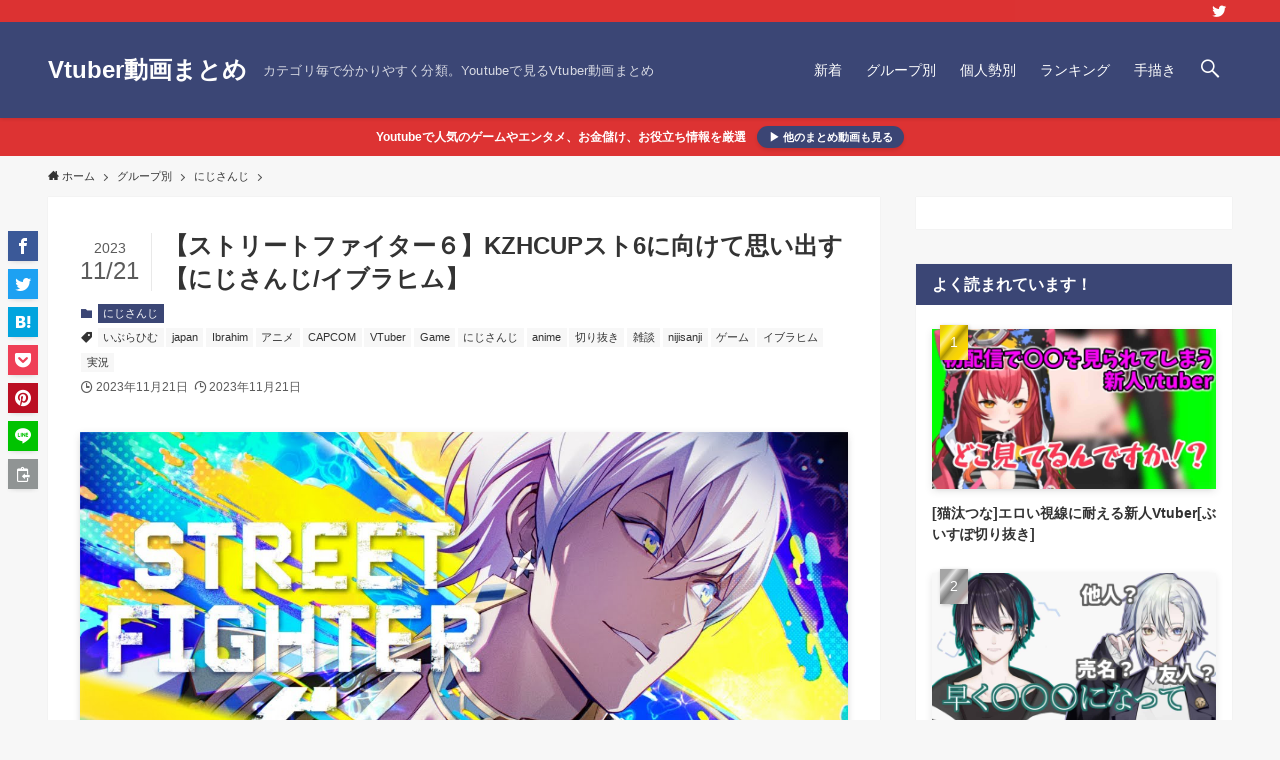

--- FILE ---
content_type: text/html; charset=UTF-8
request_url: https://skinandxxx.com/vtuber/archives/140254
body_size: 29742
content:
<!DOCTYPE html><html lang="ja" data-loaded="false" data-scrolled="false" data-spmenu="closed"><head><script data-no-optimize="1">var litespeed_docref=sessionStorage.getItem("litespeed_docref");litespeed_docref&&(Object.defineProperty(document,"referrer",{get:function(){return litespeed_docref}}),sessionStorage.removeItem("litespeed_docref"));</script> <meta charset="utf-8"><meta name="format-detection" content="telephone=no"><meta http-equiv="X-UA-Compatible" content="IE=edge"><meta name="viewport" content="width=device-width, viewport-fit=cover"><title>【ストリートファイター６】KZHCUPスト6に向けて思い出す【にじさんじ/イブラヒム】 | Vtuber動画まとめ</title><meta name='robots' content='max-image-preview:large' /><link rel="alternate" type="application/rss+xml" title="Vtuber動画まとめ &raquo; フィード" href="https://skinandxxx.com/vtuber/feed" /><link rel="alternate" type="application/rss+xml" title="Vtuber動画まとめ &raquo; コメントフィード" href="https://skinandxxx.com/vtuber/comments/feed" /><link rel="alternate" type="application/rss+xml" title="Vtuber動画まとめ &raquo; 【ストリートファイター６】KZHCUPスト6に向けて思い出す【にじさんじ/イブラヒム】 のコメントのフィード" href="https://skinandxxx.com/vtuber/archives/140254/feed" /><meta name="description" content="【ストリートファイター６】KZHCUPスト6に向けて思い出す【にじさんじ/イブラヒム】"><link rel="canonical" href="https://skinandxxx.com/vtuber/archives/140254"><meta property="og:locale" content="ja_JP"><meta property="og:type" content="article"><meta property="og:image" content="https://skinandxxx.com/vtuber/wp-content/uploads/2023/11/1700511779_maxresdefault_live.jpg"><meta property="og:title" content="【ストリートファイター６】KZHCUPスト6に向けて思い出す【にじさんじ/イブラヒム】 | Vtuber動画まとめ"><meta property="og:description" content="【ストリートファイター６】KZHCUPスト6に向けて思い出す【にじさんじ/イブラヒム】"><meta property="og:url" content="https://skinandxxx.com/vtuber/archives/140254"><meta property="og:site_name" content="Vtuber動画まとめ"><meta name="twitter:card" content="summary">
 <script type="litespeed/javascript" data-src="https://www.googletagmanager.com/gtag/js?id=UA-214562431-1"></script> <script type="litespeed/javascript">window.dataLayer=window.dataLayer||[];function gtag(){dataLayer.push(arguments)}
gtag("js",new Date());gtag("config","UA-214562431-1")</script> <style id="litespeed-ccss">:host,:root{--fa-font-brands:normal 400 1em/1 "Font Awesome 6 Brands"}:host,:root{--fa-font-regular:normal 400 1em/1 "Font Awesome 6 Free"}:host,:root{--fa-font-solid:normal 900 1em/1 "Font Awesome 6 Free"}ol,ul{box-sizing:border-box}:root{--wp--preset--font-size--normal:16px;--wp--preset--font-size--huge:42px}[class*=" icon-"]:before,[class^=icon-]:before{-webkit-font-smoothing:antialiased;-moz-osx-font-smoothing:grayscale;font-family:icomoon!important;font-style:normal;font-variant:normal;font-weight:400;line-height:1;text-transform:none}.icon-clipboard-copy:before{content:"\e93b"}.icon-clipboard-copied:before{content:"\e93c"}.icon-facebook:before{content:"\e901"}.icon-hatebu:before{content:"\e905"}.icon-line:before{color:#00c300;content:"\e907"}.icon-pinterest:before{color:#bd081c;content:"\e909"}.icon-pocket:before{color:#ef3f56;content:"\e90a"}.icon-twitter:before{color:#1da1f2;content:"\e90d"}.icon-batsu:before{content:"\e91f"}.icon-posted:before{content:"\e931"}.icon-modified:before{content:"\e92d"}.icon-search:before{content:"\e92e"}.icon-close-thin:before{content:"\e920"}.icon-menu-thin:before{content:"\e91b"}.icon-index:before{content:"\e918"}.icon-chevron-small-up:before{content:"\e912"}.icon-home:before{content:"\e922"}.c-infoBar__btn{overflow:hidden;position:relative;z-index:0}.c-infoBar__btn:before{background-image:linear-gradient(90deg,hsla(0,0%,100%,0),hsla(0,0%,100%,.6) 80%,hsla(0,0%,100%,0));content:"";height:200px;left:-120px;position:absolute;top:50%;-webkit-transform:translateY(-50%) rotate(25deg);transform:translateY(-50%) rotate(25deg);width:80px}.c-infoBar__btn:after{-webkit-animation-duration:3s;animation-duration:3s;-webkit-animation-iteration-count:infinite;animation-iteration-count:infinite;-webkit-animation-name:shiny_btn;animation-name:shiny_btn;-webkit-animation-timing-function:ease-in-out;animation-timing-function:ease-in-out;background-image:linear-gradient(100deg,hsla(0,0%,100%,0),#fff);content:"";height:100%;left:-100px;position:absolute;top:0;width:50px}.c-infoBar:before,.p-spMenu__inner:before{content:"";height:100%;left:0;position:absolute;top:0;width:100%;z-index:0}.w-singleTop{margin:2em 0}.c-categoryList:before,.c-tagList:before{-webkit-font-smoothing:antialiased;-moz-osx-font-smoothing:grayscale;font-family:icomoon!important;font-style:normal;font-variant:normal;font-weight:400;line-height:1;text-transform:none}.p-breadcrumb__item:after{border-right:1px solid;border-top:1px solid;box-sizing:content-box;color:inherit;content:"";display:block;height:4px;opacity:.8;-webkit-transform:rotate(45deg);transform:rotate(45deg);width:4px}@-webkit-keyframes FadeIn{to{opacity:1}}@keyframes FadeIn{to{opacity:1}}@-webkit-keyframes FadeInFromX{to{opacity:1;-webkit-transform:translateX(0);transform:translateX(0)}}@keyframes FadeInFromX{to{opacity:1;-webkit-transform:translateX(0);transform:translateX(0)}}@-webkit-keyframes FadeInFromY{to{opacity:1;-webkit-transform:translateY(0);transform:translateY(0)}}@keyframes FadeInFromY{to{opacity:1;-webkit-transform:translateY(0);transform:translateY(0)}}@-webkit-keyframes shiny_btn{0%{opacity:0;-webkit-transform:scale(0) rotate(25deg);transform:scale(0) rotate(25deg)}84%{opacity:0;-webkit-transform:scale(0) rotate(25deg);transform:scale(0) rotate(25deg)}85%{opacity:.9;-webkit-transform:scale(1) rotate(25deg);transform:scale(1) rotate(25deg)}to{opacity:0;-webkit-transform:scale(50) rotate(25deg);transform:scale(50) rotate(25deg)}}@keyframes shiny_btn{0%{opacity:0;-webkit-transform:scale(0) rotate(25deg);transform:scale(0) rotate(25deg)}84%{opacity:0;-webkit-transform:scale(0) rotate(25deg);transform:scale(0) rotate(25deg)}85%{opacity:.9;-webkit-transform:scale(1) rotate(25deg);transform:scale(1) rotate(25deg)}to{opacity:0;-webkit-transform:scale(50) rotate(25deg);transform:scale(50) rotate(25deg)}}:root{--color_border:hsla(0,0%,78%,.5);--color_gray:hsla(0,0%,78%,.15);--swl-color_hov_gray:rgba(3,2,2,.05);--swl-color_shadow:rgba(0,0,0,.12);--swl-fz--root:3.6vw;--swl-fz--side:var(--swl-fz--root);--swl-block-margin:2em;--swl-sidebar_width:280px;--swl-sidebar_margin:24px;--swl-pad_post_content:0px;--swl-pad_container:4vw;--swl-h2-margin--x:-2vw;--swl-box_shadow:0 2px 4px rgba(0,0,0,.05),0 4px 4px -4px rgba(0,0,0,.1);--swl-img_shadow:0 2px 8px rgba(0,0,0,.1),0 4px 8px -4px rgba(0,0,0,.2);--swl-btn_shadow:0 2px 2px rgba(0,0,0,.1),0 4px 8px -4px rgba(0,0,0,.2);--swl-text_color--black:#333;--swl-text_color--white:#fff;--swl-fz--xs:.75em;--swl-fz--small:.9em;--swl-fz--normal:1rem;--swl-fz--medium:1.1em;--swl-fz--large:1.25em;--swl-fz--huge:1.6em;--swl-list-padding--left:1.5em;--swl-list-padding--has_bg:1em 1em 1em 1.75em}html{font-size:var(--swl-fz--root)}.c-plainBtn{-webkit-appearance:none;-moz-appearance:none;-o-appearance:none;appearance:none;background-color:transparent;border:none;box-shadow:none}*,.c-plainBtn{margin:0;padding:0}*{box-sizing:border-box;font-family:inherit;font-size:inherit;line-height:inherit}:after,:before{box-sizing:inherit;text-decoration:inherit;vertical-align:inherit}main{display:block}ol,ul{list-style:none}img{border-style:none;height:auto;max-width:100%}button,input,textarea{font-family:inherit;font-size:inherit;line-height:inherit}button,input{overflow:visible}button{text-transform:none}[type=submit],button{-webkit-appearance:button;display:inline-block}button,input,textarea{background-color:#f7f7f7;border:1px solid hsla(0,0%,78%,.5);border-radius:0;color:#333;padding:.25em .5em}html{letter-spacing:var(--swl-letter_spacing,normal)}body{word-wrap:break-word;-webkit-text-size-adjust:100%;background-color:var(--color_bg);color:var(--color_text);font-family:var(--swl-font_family);font-size:1rem;font-weight:var(--swl-font_weight);line-height:1.6;max-width:100%;min-width:100%;overflow-wrap:break-word;overflow-x:hidden;position:relative}a{color:var(--color_link)}.l-article{max-width:var(--article_size);padding-left:0;padding-right:0}#body_wrap{max-width:100%;position:relative;z-index:1}.l-container{margin-left:auto;margin-right:auto;max-width:calc(var(--container_size,0px) + var(--swl-pad_container,0px)*2);padding-left:var(--swl-pad_container,0);padding-right:var(--swl-pad_container,0)}.l-content{margin:0 auto 6em;padding-top:2em;position:relative;z-index:1}.c-gnav{display:flex;height:100%;text-align:center}.c-gnav a{text-decoration:none}.c-gnav .ttl{color:inherit;line-height:1;position:relative;z-index:1}.c-gnav>.menu-item{height:100%;position:relative}.c-gnav>.menu-item>a{color:inherit;display:flex;flex-direction:column;height:100%;justify-content:center;padding:0 12px;position:relative;white-space:nowrap}.c-gnav>.menu-item>a .ttl{display:block;font-size:14px}.c-gnav>.menu-item>a:after{bottom:0;content:"";display:block;left:0;position:absolute}.c-gnav>.menu-item>.sub-menu{left:50%;top:100%;-webkit-transform:translateX(-50%);transform:translateX(-50%)}.c-gnav .sub-menu{box-shadow:0 2px 4px rgba(0,0,0,.1);opacity:0;position:absolute;text-align:left;visibility:hidden;width:15em;z-index:1}.c-gnav .sub-menu li{position:relative}.c-gnav .sub-menu .ttl{font-size:.9em;left:0;position:relative}.c-gnav .sub-menu a{color:inherit;display:block;padding:.5em .75em;position:relative}.c-gnav__sBtn{color:inherit;display:flex;flex-direction:column;height:100%;justify-content:center;padding:0 12px;width:auto}.c-gnav__sBtn .icon-search{font-size:20px}.l-header{background:var(--color_header_bg);left:0;top:0;z-index:100}.l-header,.l-header__inner{position:relative;width:100%}.l-header__inner{color:var(--color_header_text);z-index:1}.l-header__inner .c-catchphrase{letter-spacing:var(--swl-letter_spacing,.2px)}.l-header__logo{line-height:1}.c-headLogo.-txt{align-items:center;display:flex}.c-headLogo__link{display:block;text-decoration:none}.-txt .c-headLogo__link{color:inherit;display:block;font-size:5vw;font-weight:700}.l-header__customBtn,.l-header__menuBtn{height:var(--logo_size_sp);line-height:1.25;text-align:center;width:var(--logo_size_sp)}.l-mainContent{position:static!important;width:100%}.-sidebar-on .l-mainContent{max-width:100%}.l-mainContent__inner>:first-child,.post_content>:first-child{margin-top:0!important}.post_content>:last-child{margin-bottom:0!important}.l-scrollObserver{display:block;height:1px;left:0;position:absolute;top:100px;visibility:hidden;width:100%;z-index:1000}.c-listMenu li{margin:0;position:relative}.c-listMenu a{border-bottom:1px solid var(--color_border);color:inherit;display:block;line-height:1.4;position:relative;text-decoration:none}.c-categoryList{color:var(--color_main)}.c-categoryList:before{content:"\e92f";margin-right:.5em}.c-tagList:before{color:inherit;content:"\e935";margin-right:.5em}.c-categoryList__link,.c-tagList__link{display:block;line-height:1;margin:.25em .25em .25em 0;padding:4px .5em;text-decoration:none}.c-tagList__link{background:#f7f7f7;color:#333}.c-categoryList__link{background-color:var(--color_main);color:#fff}.c-fixBtn{align-items:center;background:#fff;border:1px solid var(--color_main);border-radius:var(--swl-radius--8,0);box-shadow:var(--swl-box_shadow);color:var(--color_main);display:flex;flex-direction:column;height:52px;justify-content:center;letter-spacing:normal;line-height:1;opacity:.75;overflow:hidden;text-align:center;width:52px}.c-fixBtn+.c-fixBtn{margin-top:16px}.c-fixBtn__icon{display:block;font-size:20px}#pagetop .c-fixBtn__icon:before{font-size:24px}.c-iconBtn{align-content:center;align-items:center;color:inherit;display:inline-flex;flex-wrap:wrap;height:100%;justify-content:center;text-decoration:none;width:100%}.c-iconBtn__icon{display:block;font-size:24px}.p-spMenu__closeBtn .c-iconBtn__icon{font-size:20px}.c-iconBtn__icon:before{display:block}.c-iconBtn__label{display:block;font-size:10px;-webkit-transform:scale(.9);transform:scale(.9);width:100%}.c-iconList{display:flex;flex-wrap:wrap}.c-iconList__link{box-sizing:content-box;color:inherit;height:1em;margin:0 3px;padding:2px;text-align:center;text-decoration:none;width:1em}.c-iconList__icon,.c-iconList__link{display:block;line-height:1}.c-iconList__icon:before{color:inherit}.c-modal{height:100%;left:0;position:fixed;top:0;width:100%;z-index:1000}[data-loaded=false] .c-modal{display:none}.c-modal:not(.is-opened){opacity:0;visibility:hidden}.c-modal .c-modal__close{color:#fff;left:0;line-height:2;padding-top:.5em;position:absolute;text-align:center;text-shadow:1px 1px 1px #000;top:100%;width:100%}.c-overlay{background:rgba(0,0,0,.75);height:100%;left:0;position:absolute;top:0;width:100%;z-index:0}.c-postTitle{align-items:center;display:flex;flex-direction:row-reverse}.c-postTitle__ttl{font-size:5vw;line-height:1.4;width:100%}.c-postTitle__date{border-right:1px solid var(--color_border);font-weight:400;line-height:1;margin-right:.75em;padding:.5em .75em .5em 0;text-align:center}.c-postTitle__date .__y{display:block;font-size:3vw;line-height:1;margin-bottom:4px}.c-postTitle__date .__md{display:block;font-size:4.2vw}.c-searchForm{position:relative}.c-searchForm__s{background-color:#fff;line-height:2;padding:4px 44px 4px 8px;width:100%}.c-searchForm__submit{border-radius:var(--swl-radius--4,0);height:100%;overflow:hidden;position:absolute;right:0;top:0;width:40px}.c-searchForm__submit:before{color:#fff;font-size:20px;left:50%;position:absolute;top:50%;-webkit-transform:translateX(-50%) translateY(-50%);transform:translateX(-50%) translateY(-50%);z-index:1}.c-postTimes{align-items:center;display:flex;flex-wrap:wrap}.c-postTimes__modified,.c-postTimes__posted{margin-right:.5em}.c-postTimes__modified:before,.c-postTimes__posted:before{margin-right:.25em;position:relative;top:1px}.p-breadcrumb{margin:0 auto;padding:8px 0;position:relative}.p-breadcrumb:not(.-bg-on){padding-top:12px}.-frame-on .p-breadcrumb,.c-infoBar+.p-breadcrumb{background:none!important;border:none!important;box-shadow:none!important;padding-top:12px}.-frame-on .p-breadcrumb{padding-bottom:12px}.p-breadcrumb__list{display:flex;list-style:none;overflow:hidden;width:100%}.p-breadcrumb__item{margin-right:10px;padding-right:12px;position:relative}.p-breadcrumb__item:after{position:absolute;right:0;top:calc(50% - 2px)}.p-breadcrumb__item:last-child:after{content:none}.p-breadcrumb__item:last-child span{opacity:.8}.p-breadcrumb__text{color:inherit;display:block;font-size:10px;text-decoration:none;white-space:nowrap}.p-breadcrumb__text:before{margin-right:3px}.single .p-breadcrumb__item:last-child>span.p-breadcrumb__text{display:none}.p-fixBtnWrap{align-items:flex-end;bottom:1.25em;display:flex;flex-direction:column;opacity:0;position:fixed;right:1em;text-align:center;-webkit-transform:translateY(-8px);transform:translateY(-8px);visibility:hidden;z-index:99}[data-loaded=false] .p-fixBtnWrap{display:none}.p-spMenu{height:100%;left:0;position:fixed;top:0;width:100%;z-index:101}[data-loaded=false] .p-spMenu{display:none}[data-spmenu=closed] .p-spMenu{opacity:0}.p-spMenu a{color:inherit}.p-spMenu .c-widget__title{margin-bottom:1.5em}[data-spmenu=closed] .p-spMenu__overlay{opacity:0;visibility:hidden}.p-spMenu__inner{box-shadow:0 0 8px var(--swl-color_shadow);height:100%;padding-top:var(--logo_size_sp);position:absolute;top:0;width:88vw;z-index:1}.-right .p-spMenu__inner{right:0;-webkit-transform:translateX(88vw);transform:translateX(88vw)}.p-spMenu__closeBtn{height:var(--logo_size_sp);position:absolute;top:0;width:var(--logo_size_sp);z-index:1}.-right .p-spMenu__closeBtn{right:0}.p-spMenu__body{-webkit-overflow-scrolling:touch;height:100%;overflow-y:scroll;padding:0 4vw 10vw;position:relative}.p-spMenu__nav{margin-top:-1em;padding-bottom:.5em}.p-spMenu__bottom{margin-top:2em}.u-bg-main{background-color:var(--color_main)!important;color:#fff!important}.u-fz-14{font-size:14px}.u-thin{opacity:.8}.widget_swell_ad_widget{margin:0 auto;text-align:center;width:100%}.widget_swell_ad_widget ins{box-sizing:border-box;max-width:100%}.c-widget+.c-widget{margin-top:2em}.c-widget__title{font-size:4vw;font-weight:700;margin-bottom:1.5em;overflow:hidden;position:relative}.c-widget__title:after,.c-widget__title:before{box-sizing:inherit;display:block;height:1px;position:absolute;z-index:0}.cat-post-count,.tag-link-count{color:#666;font-size:3vw;position:relative;right:-1px}.cat-post-count{margin-left:4px}.post_content{line-height:1.8;margin:0;max-width:100%;padding:0}.post_content>*{clear:both;margin-bottom:var(--swl-block-margin,2em)}.post_content>:first-child{margin-top:0!important}.post_content>:last-child{margin-bottom:0!important}:root{--swl-box_padding:1.5em}.is-style-browser_mac:before{background:var(--frame-color) url([data-uri]) no-repeat left 8px top 50%;background-size:auto calc(var(--bar-height) - 20px);border-radius:8px 8px 0 0;content:"";display:block;grid-area:Bar;height:var(--bar-height);padding:0;position:relative;width:100%;z-index:1}.is-style-browser_mac.wp-block-image img,.is-style-browser_mac.wp-block-video video,.is-style-browser_mac>.wp-block-group__inner-container{background:#fff;border:solid var(--frame-width) var(--frame-color);border-radius:0 0 8px 8px;border-top:none;box-shadow:0 2px 24px -2px rgba(0,0,0,.25);color:#333;grid-area:Display}.is-style-browser_mac>figcaption{background:#fff;border-radius:6px 6px 0 0;font-size:var(--caption-fz)!important;grid-area:Bar;left:calc((var(--bar-height) - 20px)*5 + 8px);line-height:1;margin:0!important;max-width:calc(100% - 80px);padding:6px 8px;position:absolute;top:calc(var(--bar-height) - var(--caption-fz) - 14px);z-index:2}.is-style-desktop.wp-block-image img,.is-style-desktop.wp-block-video video,.is-style-desktop>.wp-block-group__inner-container{border:var(--bezel-width) solid #222;border-bottom-width:calc(var(--bezel-width) - var(--bezel-frame));border-radius:6px 6px 0 0;display:block;grid-area:Display;margin:0 auto;padding:0;z-index:0}.is-style-desktop figcaption{grid-area:Caption}.is-style-desktop:after{border:solid var(--bezel-frame) var(--body-color)!important;border-bottom-width:var(--bezel-width--foot)!important;border-radius:6px 6px 8px 8px!important;box-sizing:border-box;content:"";display:block;grid-area:Display;height:0;padding-top:var(--panel-ratio);width:100%;z-index:1}.is-style-desktop:before{background:linear-gradient(to bottom,rgba(0,0,0,.125),rgba(0,0,0,.05) 55%,rgba(0,0,0,.05) 75%,rgba(0,0,0,.075) 92%,hsla(0,0%,100%,.3) 96%,rgba(0,0,0,.35) 99%),linear-gradient(to right,hsla(0,0%,100%,.2),rgba(0,0,0,.35) 1%,hsla(0,0%,100%,.3) 4%,rgba(0,0,0,.02) 8%,hsla(0,0%,100%,.2) 25%,hsla(0,0%,100%,.2) 75%,rgba(0,0,0,.02) 92%,hsla(0,0%,100%,.3) 96%,rgba(0,0,0,.35) 99%,hsla(0,0%,100%,.2)),linear-gradient(to bottom,var(--body-color),var(--body-color));background-position:top,bottom,top;background-repeat:no-repeat;background-size:100% 92%,100% 8%,100%;border-radius:0 0 4px 4px/2px;box-shadow:0 0 calc(var(--body-width,4px)*.001) rgba(0,0,0,.2);content:"";display:block;grid-area:Foot;height:0;margin:0 auto;order:1;padding-top:10%;width:18%}.wp-block-gallery .is-style-desktop figcaption{bottom:var(--bezel-width--foot)!important;grid-area:Display}li:before{letter-spacing:normal}@media (max-width:959px){#content{overflow:hidden}.l-header__gnav{display:none}.l-header__inner{align-items:center;display:flex;justify-content:space-between;padding:0}.l-header__inner .c-catchphrase{display:none}.l-header__logo{padding:0 2vw}.c-headLogo{height:var(--logo_size_sp)}.p-fixBtnWrap{padding-bottom:calc(env(safe-area-inset-bottom)*.5)}#fix_bottom_menu+.p-fixBtnWrap{bottom:64px}.pc_{display:none!important}}@media (min-width:600px){:root{--swl-fz--root:16px;--swl-h2-margin--x:-16px}.l-content{padding-top:4em}.-txt .c-headLogo__link{font-size:24px}.c-postTitle__ttl{font-size:24px}.c-postTitle__date .__y{font-size:14px}.c-postTitle__date .__md{font-size:24px}.p-breadcrumb__text{font-size:11px}.c-widget__title{font-size:16px}.cat-post-count,.tag-link-count{font-size:13px}}@media (min-width:960px){:root{--swl-fz--side:14px;--swl-pad_post_content:16px;--swl-pad_container:32px}.-sidebar-on .l-content{display:flex;flex-wrap:wrap;justify-content:space-between}.c-headLogo{height:var(--logo_size_pc)}.-sidebar-on .l-mainContent{width:calc(100% - var(--swl-sidebar_width) - var(--swl-sidebar_margin))}.p-fixBtnWrap{bottom:2.5em;right:2.5em}.p-spMenu{display:none}.sp_{display:none!important}}@media (min-width:1200px){:root{--swl-sidebar_width:304px;--swl-sidebar_margin:52px}:root .-frame-on-sidebar{--swl-sidebar_width:316px}:root .-frame-on.-sidebar-on{--swl-sidebar_margin:36px}:root{--swl-pad_container:48px}}@media (max-width:1200px){.c-gnav>.menu-item>a{padding:0 10px}}@media (max-width:1080px){.c-gnav>.menu-item>a{padding:0 8px}}.widget_categories>ul>.cat-item>a:before{-webkit-font-smoothing:antialiased;-moz-osx-font-smoothing:grayscale;color:inherit;content:"\e92f";display:inline-block;font-family:icomoon!important;left:.4em;line-height:1;opacity:.85;position:absolute;top:50%;-webkit-transform:scale(.8) translateX(1px) translateY(-50%);transform:scale(.8) translateX(1px) translateY(-50%);-webkit-transform-origin:0 0;transform-origin:0 0}.tagcloud{align-items:center;display:flex;flex-wrap:wrap}.tag-cloud-link{background:#f7f7f7;border:none;color:#333!important;display:block;line-height:1;margin-bottom:8px;margin-right:8px;padding:6px 8px!important;position:relative;text-decoration:none}@media (max-width:599px){.tag-cloud-link.tag-cloud-link.tag-cloud-link{font-size:12px!important}}@media (min-width:600px){.tag-cloud-link.tag-cloud-link.tag-cloud-link{font-size:13px!important}}:root{--swl-fz--content:4vw;--swl-font_family:"游ゴシック体","Yu Gothic",YuGothic,"Hiragino Kaku Gothic ProN","Hiragino Sans",Meiryo,sans-serif;--swl-font_weight:500;--color_main:#3b4675;--color_text:#333;--color_link:#3fa3ff;--color_htag:#3b4675;--color_bg:#f7f7f7;--color_gradient1:#d8ffff;--color_gradient2:#87e7ff;--color_main_thin:rgba(74,88,146,.05);--color_main_dark:rgba(44,53,88,1);--color_list_check:#a8a8a8;--color_list_num:#a8a8a8;--color_list_good:#a8a8a8;--color_list_triangle:#f4e03a;--color_list_bad:#a8a8a8;--color_faq_q:#f4af55;--color_faq_a:#eded57;--color_icon_good:#eac983;--color_icon_good_bg:#ffe3db;--color_icon_bad:#142172;--color_icon_bad_bg:#eaeaea;--color_icon_info:#f0f28c;--color_icon_info_bg:#fdffcc;--color_icon_announce:#ddc182;--color_icon_announce_bg:#baefed;--color_icon_pen:#7a7a7a;--color_icon_pen_bg:#f7f7f7;--color_icon_book:#ff997f;--color_icon_book_bg:#edffed;--color_icon_point:#f7f6ad;--color_icon_check:#c9f7b7;--color_icon_batsu:#ffe8ba;--color_icon_hatena:#b1d4db;--color_icon_caution:#f7eaa3;--color_icon_memo:#cecece;--color_deep01:#fc7e62;--color_deep02:#021749;--color_deep03:#5e3200;--color_deep04:#ff6e00;--color_pale01:#ffdedb;--color_pale02:#d0efef;--color_pale03:#ededbb;--color_pale04:#fce8c2;--color_mark_blue:#f4dcab;--color_mark_green:#d2f4f7;--color_mark_yellow:#f0f4b7;--color_mark_orange:#e8bece;--border01:solid 5px #f9f754;--border02:double 4px var(--color_gray);--border03:dashed 2px #f7d18a;--border04:solid 4px var(--color_gray);--card_posts_thumb_ratio:56.25%;--list_posts_thumb_ratio:56.25%;--big_posts_thumb_ratio:56.25%;--thumb_posts_thumb_ratio:56.25%;--color_header_bg:#3b4675;--color_header_text:#fff;--color_footer_bg:#3b4675;--color_footer_text:#fff;--container_size:1200px;--article_size:880px;--logo_size_sp:64px;--logo_size_pc:64px;--logo_size_pcfix:64px}.l-header{box-shadow:0 1px 4px rgba(0,0,0,.12)}.l-header__bar{color:#fff;background:#d33}.l-header__menuBtn{order:3}.l-header__customBtn{order:1}.c-gnav a:after{background:var(--color_header_text)}.c-gnav .sub-menu{color:#333;background:#fff}.c-infoBar{color:#fff;background-color:#d33}.c-infoBar__text{font-size:3vw}.c-infoBar__btn{background-color:var(--color_main)!important}#pagetop{border-radius:50%}#fix_tocbtn{border-radius:50%}.c-widget__title.-spmenu{padding:.5em .75em;border-radius:var(--swl-radius--2,0px);background:var(--color_main);color:#fff}.p-spMenu{color:#333}.p-spMenu__inner:before{background:#fdfdfd;opacity:1}.p-spMenu__overlay{background:#000;opacity:.6}a{text-decoration:none}@media screen and (max-width:959px){.l-header__logo{order:2;text-align:center}#pagetop{display:none}}@media screen and (min-width:600px){:root{--swl-fz--content:16px}.c-infoBar__text{font-size:12px}}.c-infoBar{overflow:hidden;position:relative;width:100%}.c-infoBar__text{color:inherit;display:block;position:relative}.c-infoBar__text{font-weight:700;padding:8px 0;z-index:1}.c-infoBar__text.-flow-off{align-items:center;display:flex;flex-wrap:wrap;justify-content:center;text-align:center}.c-infoBar__btn{border-radius:40px;box-shadow:0 2px 4px var(--swl-color_shadow);color:#fff;display:block;font-size:.95em;line-height:2;margin-left:1em;min-width:1em;padding:0 1em;text-decoration:none;width:auto}.c-shareBtns__btn{box-shadow:var(--swl-box_shadow)}.p-articleThumb__img{box-shadow:var(--swl-img_shadow)}.l-header__bar{position:relative;width:100%}.l-header__bar .c-iconList .c-iconList__link{margin:0;padding:4px 6px}.l-header__barInner{align-items:center;display:flex;justify-content:flex-end}.p-spHeadMenu{text-align:center}.p-spHeadMenu .menu-item{-webkit-backface-visibility:hidden;backface-visibility:hidden;border-bottom:2px solid transparent;flex-shrink:0;font-size:12px;height:36px;padding:0;width:auto}.p-spHeadMenu a{display:block;line-height:36px;padding:0 12px;text-decoration:none}.l-header__spNav a{color:var(--color_header_text)}.l-header__spNav[data-loop="0"] .p-spHeadMenu{display:flex;overflow-x:auto}.l-header__spNav[data-loop="0"] .menu-item:first-child{margin-left:auto}.l-header__spNav[data-loop="0"] .menu-item:last-child{margin-right:auto}@media (min-width:960px){.l-header__spNav{display:none}}@media (min-width:960px){.-series .l-header__inner{align-items:stretch;display:flex}.-series .l-header__logo{align-items:center;display:flex;flex-wrap:wrap;margin-right:24px;padding:16px 0}.-series .l-header__logo .c-catchphrase{font-size:13px;padding:4px 0}.-series .c-headLogo{margin-right:16px}.-series-right .l-header__inner{justify-content:space-between}.-series-right .c-gnavWrap{margin-left:auto}}@media (min-width:960px) and (min-width:600px){.-series .c-headLogo{max-width:400px}}.c-gnav .sub-menu a:before,.c-listMenu a:before{-webkit-font-smoothing:antialiased;-moz-osx-font-smoothing:grayscale;font-family:icomoon!important;font-style:normal;font-variant:normal;font-weight:400;line-height:1;text-transform:none}.c-listMenu a{padding:.75em 1em .75em 1.5em}.c-gnav .sub-menu a:before,.c-listMenu a:before{color:inherit;content:"\e921";display:inline-block;left:2px;position:absolute;top:50%;-webkit-transform:translateY(-50%);transform:translateY(-50%);vertical-align:middle}.c-listMenu .children{margin:0}.c-listMenu .children a{font-size:.9em;padding-left:2.5em}.c-listMenu .children a:before{left:1em}.c-gnav .sub-menu:before{background:inherit;content:"";height:100%;left:0;position:absolute;top:0;width:100%;z-index:0}.c-gnav .sub-menu a{padding-left:2em}.c-gnav .sub-menu a:before{left:.5em}:root{--color_content_bg:#fff}.c-shareBtns__item:not(:last-child){margin-right:8px}.c-shareBtns__btn{padding:6px 8px;border-radius:2px}.l-content{padding-top:4vw}.p-breadcrumb+.l-content{padding-top:0}.-frame-on .l-mainContent{background:#fff;border-radius:var(--swl-radius--4,0);padding:3vw}.-frame-on-sidebar #sidebar .c-widget{background:#fff;border-radius:var(--swl-radius--4,0);padding:16px}.-frame-border.-frame-on-sidebar #sidebar .c-widget,.-frame-border .l-mainContent{box-shadow:0 0 1px var(--swl-color_shadow)}@media (max-width:959px){.l-content{padding-left:2vw;padding-right:2vw}.-frame-on{--swl-pad_container:2vw;--swl-h2-margin--x:-3vw}}@media (min-width:960px){.-frame-on .l-mainContent{padding:32px}}@media (min-width:600px){.l-content{padding-top:2em}}.p-toc.-modal{height:100%;margin:0;overflow-y:auto;padding:0}.p-toc__ttl{display:block;font-size:1.2em;line-height:1;position:relative;text-align:center}.p-toc__ttl:before{content:"\e918";display:inline-block;font-family:icomoon;margin-right:.5em;padding-bottom:2px;vertical-align:middle}#index_modal .p-toc__ttl{margin-bottom:.5em}body{font-weight:400;font-family:sans-serif}.l-header{-webkit-animation:FadeIn .75s ease 0s 1 normal both;animation:FadeIn .75s ease 0s 1 normal both;opacity:0}.l-header__bar{-webkit-animation:FadeInFromY .75s ease .1s 1 normal both;animation:FadeInFromY .75s ease .1s 1 normal both;opacity:0;-webkit-transform:translateY(-16px);transform:translateY(-16px)}.l-header__inner{-webkit-animation:FadeIn .75s ease .25s 1 normal both;animation:FadeIn .75s ease .25s 1 normal both;opacity:0}.l-header__spNav{-webkit-animation:FadeIn 1s ease .25s 1 normal both;animation:FadeIn 1s ease .25s 1 normal both;opacity:0}.l-content{-webkit-animation:FadeIn 1s ease .5s 1 normal both;animation:FadeIn 1s ease .5s 1 normal both;opacity:0}.c-infoBar{-webkit-animation:FadeIn 1s ease 0s 1 normal both;animation:FadeIn 1s ease 0s 1 normal both;opacity:0}.c-infoBar__text.-flow-off{-webkit-animation:FadeInFromX .75s ease .5s 1 normal both;animation:FadeInFromX .75s ease .5s 1 normal both;opacity:0;-webkit-transform:translateX(-8px);transform:translateX(-8px)}.p-breadcrumb{-webkit-animation:FadeIn 1s ease .25s 1 normal both;animation:FadeIn 1s ease .25s 1 normal both;opacity:0}.p-indexModal{padding:80px 16px}.p-indexModal__inner{background:#fdfdfd;border-radius:var(--swl-radius--4,0);color:#333;height:100%;margin:-1em auto 0!important;max-width:800px;padding:2em 1.5em;position:relative;-webkit-transform:translateY(16px);transform:translateY(16px);z-index:1}.p-searchModal__inner{background:hsla(0,0%,100%,.1);left:50%;max-width:600px;padding:1em;position:absolute;top:calc(50% + 16px);-webkit-transform:translateX(-50%) translateY(-50%);transform:translateX(-50%) translateY(-50%);width:96%;z-index:1}.p-searchModal__inner .c-searchForm{box-shadow:0 0 4px hsla(0,0%,100%,.2)}.p-searchModal__inner .s{font-size:16px}@media (min-width:600px){.p-indexModal__inner{padding:2em}}.p-articleMetas{align-items:center;display:flex;flex-wrap:wrap;font-size:12px;padding:0 1px}.p-articleMetas.-top{margin-top:.5em}.p-articleMetas.-top .p-articleMetas__termList{font-size:11px}.p-articleMetas__termList{align-items:center;display:flex;flex-wrap:wrap;margin:0 .25em 0 0}.p-articleMetas__times{margin:.25em .25em .25em 0}.p-articleThumb{margin:2em 0;text-align:center;width:100%}.p-articleThumb__img{border-radius:var(--swl-radius--8,0);display:block;width:100%}.c-shareBtns{margin:2em 0}.c-shareBtns__list{display:flex;justify-content:center}.c-shareBtns__item.-facebook{color:#3b5998}.c-shareBtns__item.-twitter{color:#1da1f2}.c-shareBtns__item.-hatebu{color:#00a4de}.c-shareBtns__item.-pocket{color:#ef3f56}.c-shareBtns__item.-pinterest{color:#bb0f23}.c-shareBtns__item.-line{color:#00c300}.c-shareBtns__item.-copy{color:#909494;position:relative}.c-shareBtns:not(.-style-btn-small) .c-shareBtns__item{flex:1}.c-shareBtns__btn{background-color:currentColor;border-radius:var(--swl-radius--2,0);color:inherit;display:block;text-align:center;text-decoration:none}.c-shareBtns__icon{color:#fff;display:block;font-size:4.5vw;line-height:1}.c-shareBtns__icon:before{color:inherit;display:block}.-fix.c-shareBtns{border:none!important;left:8px;margin:0;position:fixed;top:50%;-webkit-transform:translateY(-50%);transform:translateY(-50%);width:30px;z-index:99}.-fix.c-shareBtns .c-shareBtns__list{border:none;flex-direction:column;margin:0;padding:0;width:100%}.-fix.c-shareBtns .c-shareBtns__item{flex-basis:100%;margin:4px 0;max-width:100%;padding:0;width:100%}.-fix.c-shareBtns .c-shareBtns__btn{padding:0}.-fix.c-shareBtns .c-shareBtns__icon:before{font-size:16px;height:30px;line-height:30px}.c-urlcopy{display:block;position:relative;width:100%}.c-urlcopy .-copied{opacity:0;position:absolute;top:8px}.c-urlcopy .-to-copy{opacity:1;top:0}.c-urlcopy__text{display:block}.c-urlcopy__content{align-items:center;display:flex;justify-content:center;position:relative;width:100%}.c-copyedPoppup{bottom:calc(100% + 2px);color:grey;font-size:10px;opacity:0;position:absolute;right:0;text-align:right;visibility:hidden;white-space:nowrap}.-fix.c-shareBtns .c-copyedPoppup{bottom:50%;left:100%;right:auto;-webkit-transform:translateX(8px) translateY(50%);transform:translateX(8px) translateY(50%)}.c-big-urlcopy{margin:1em 0}.c-big-urlcopy .c-shareBtns__icon{align-items:center;display:flex;justify-content:center}.c-big-urlcopy .c-urlcopy__text{font-size:.8em;margin-left:.75em;padding-top:1px}@media (min-width:600px){.c-shareBtns__icon{font-size:18px}.c-copyedPoppup{font-size:11px;right:50%;-webkit-transform:translateX(50%);transform:translateX(50%)}}@media (max-width:959px){.-fix.c-shareBtns{display:none!important}}.comment-respond p{margin-bottom:1em}.comment-respond label{display:block;font-size:.9em;margin-bottom:.25em}#cancel-comment-reply-link{background:#fff;border:1px solid var(--color_border);border-radius:3px;color:#666;font-size:13px;font-style:italic;margin-left:2em;padding:.5em}.-body-solid .p-commentArea textarea{box-shadow:inset 0 1px 4px rgba(0,0,0,.06)}:root{--pb_colset_yellow:#fdc44f;--pb_colset_yellow_thin:#fef9ed;--pb_colset_yellow_dark:#b4923a;--pb_colset_pink:#fd9392;--pb_colset_pink_thin:#ffefef;--pb_colset_pink_dark:#d07373;--pb_colset_green:#91c13e;--pb_colset_green_thin:#f2f8e8;--pb_colset_green_dark:#61841f;--pb_colset_blue:#6fc7e1;--pb_colset_blue_thin:#f0f9fc;--pb_colset_blue_dark:#419eb9;--pb_colset_cvbox_01_bg:#f5f5f5;--pb_colset_cvbox_01_list:#3190b7;--pb_colset_cvbox_01_btn:#91c13e;--pb_colset_cvbox_01_shadow:#628328;--pb_colset_cvbox_01_note:#fdc44f;--pb_colset_compare_01_l:#6fc7e1;--pb_colset_compare_01_l_bg:#f0f9fc;--pb_colset_compare_01_r:#ffa883;--pb_colset_compare_01_r_bg:#fff6f2;--pb_colset_iconbox_01:#6e828a;--pb_colset_iconbox_01_bg:#fff;--pb_colset_iconbox_01_icon:#ee8f81;--pb_colset_bargraph_01:#9dd9dd;--pb_colset_bargraph_01_bg:#fafafa;--pb_colset_bar_01:#f8db92;--pb_colset_bar_02:#fda9a8;--pb_colset_bar_03:#bdda8b;--pb_colset_bar_04:#a1c6f1;--pb_colset_rating_01_bg:#fafafa;--pb_colset_rating_01_text:#71828a;--pb_colset_rating_01_label:#71828a;--pb_colset_rating_01_point:#ee8f81}body{--wp--preset--color--black:#000;--wp--preset--color--cyan-bluish-gray:#abb8c3;--wp--preset--color--white:#fff;--wp--preset--color--pale-pink:#f78da7;--wp--preset--color--vivid-red:#cf2e2e;--wp--preset--color--luminous-vivid-orange:#ff6900;--wp--preset--color--luminous-vivid-amber:#fcb900;--wp--preset--color--light-green-cyan:#7bdcb5;--wp--preset--color--vivid-green-cyan:#00d084;--wp--preset--color--pale-cyan-blue:#8ed1fc;--wp--preset--color--vivid-cyan-blue:#0693e3;--wp--preset--color--vivid-purple:#9b51e0;--wp--preset--color--swl-main:var(--color_main);--wp--preset--color--swl-main-thin:var(--color_main_thin);--wp--preset--color--swl-gray:var(--color_gray);--wp--preset--color--swl-deep-01:var(--color_deep01);--wp--preset--color--swl-deep-02:var(--color_deep02);--wp--preset--color--swl-deep-03:var(--color_deep03);--wp--preset--color--swl-deep-04:var(--color_deep04);--wp--preset--color--swl-pale-01:var(--color_pale01);--wp--preset--color--swl-pale-02:var(--color_pale02);--wp--preset--color--swl-pale-03:var(--color_pale03);--wp--preset--color--swl-pale-04:var(--color_pale04);--wp--preset--gradient--vivid-cyan-blue-to-vivid-purple:linear-gradient(135deg,rgba(6,147,227,1) 0%,#9b51e0 100%);--wp--preset--gradient--light-green-cyan-to-vivid-green-cyan:linear-gradient(135deg,#7adcb4 0%,#00d082 100%);--wp--preset--gradient--luminous-vivid-amber-to-luminous-vivid-orange:linear-gradient(135deg,rgba(252,185,0,1) 0%,rgba(255,105,0,1) 100%);--wp--preset--gradient--luminous-vivid-orange-to-vivid-red:linear-gradient(135deg,rgba(255,105,0,1) 0%,#cf2e2e 100%);--wp--preset--gradient--very-light-gray-to-cyan-bluish-gray:linear-gradient(135deg,#eee 0%,#a9b8c3 100%);--wp--preset--gradient--cool-to-warm-spectrum:linear-gradient(135deg,#4aeadc 0%,#9778d1 20%,#cf2aba 40%,#ee2c82 60%,#fb6962 80%,#fef84c 100%);--wp--preset--gradient--blush-light-purple:linear-gradient(135deg,#ffceec 0%,#9896f0 100%);--wp--preset--gradient--blush-bordeaux:linear-gradient(135deg,#fecda5 0%,#fe2d2d 50%,#6b003e 100%);--wp--preset--gradient--luminous-dusk:linear-gradient(135deg,#ffcb70 0%,#c751c0 50%,#4158d0 100%);--wp--preset--gradient--pale-ocean:linear-gradient(135deg,#fff5cb 0%,#b6e3d4 50%,#33a7b5 100%);--wp--preset--gradient--electric-grass:linear-gradient(135deg,#caf880 0%,#71ce7e 100%);--wp--preset--gradient--midnight:linear-gradient(135deg,#020381 0%,#2874fc 100%);--wp--preset--font-size--small:.9em;--wp--preset--font-size--medium:1.1em;--wp--preset--font-size--large:1.25em;--wp--preset--font-size--x-large:42px;--wp--preset--font-size--xs:.75em;--wp--preset--font-size--huge:1.6em;--wp--preset--spacing--20:.44rem;--wp--preset--spacing--30:.67rem;--wp--preset--spacing--40:1rem;--wp--preset--spacing--50:1.5rem;--wp--preset--spacing--60:2.25rem;--wp--preset--spacing--70:3.38rem;--wp--preset--spacing--80:5.06rem;--wp--preset--shadow--natural:6px 6px 9px rgba(0,0,0,.2);--wp--preset--shadow--deep:12px 12px 50px rgba(0,0,0,.4);--wp--preset--shadow--sharp:6px 6px 0px rgba(0,0,0,.2);--wp--preset--shadow--outlined:6px 6px 0px -3px rgba(255,255,255,1),6px 6px rgba(0,0,0,1);--wp--preset--shadow--crisp:6px 6px 0px rgba(0,0,0,1)}</style><link rel="preload" data-asynced="1" data-optimized="2" as="style" onload="this.onload=null;this.rel='stylesheet'" href="https://skinandxxx.com/vtuber/wp-content/litespeed/css/bce9557b1a8fc236efe280b0d7135659.css?ver=80f44" /><script type="litespeed/javascript">!function(a){"use strict";var b=function(b,c,d){function e(a){return h.body?a():void setTimeout(function(){e(a)})}function f(){i.addEventListener&&i.removeEventListener("load",f),i.media=d||"all"}var g,h=a.document,i=h.createElement("link");if(c)g=c;else{var j=(h.body||h.getElementsByTagName("head")[0]).childNodes;g=j[j.length-1]}var k=h.styleSheets;i.rel="stylesheet",i.href=b,i.media="only x",e(function(){g.parentNode.insertBefore(i,c?g:g.nextSibling)});var l=function(a){for(var b=i.href,c=k.length;c--;)if(k[c].href===b)return a();setTimeout(function(){l(a)})};return i.addEventListener&&i.addEventListener("load",f),i.onloadcssdefined=l,l(f),i};"undefined"!=typeof exports?exports.loadCSS=b:a.loadCSS=b}("undefined"!=typeof global?global:this);!function(a){if(a.loadCSS){var b=loadCSS.relpreload={};if(b.support=function(){try{return a.document.createElement("link").relList.supports("preload")}catch(b){return!1}},b.poly=function(){for(var b=a.document.getElementsByTagName("link"),c=0;c<b.length;c++){var d=b[c];"preload"===d.rel&&"style"===d.getAttribute("as")&&(a.loadCSS(d.href,d,d.getAttribute("media")),d.rel=null)}},!b.support()){b.poly();var c=a.setInterval(b.poly,300);a.addEventListener&&a.addEventListener("load",function(){b.poly(),a.clearInterval(c)}),a.attachEvent&&a.attachEvent("onload",function(){a.clearInterval(c)})}}}(this);</script> <script type="litespeed/javascript" data-src="https://skinandxxx.com/vtuber/wp-includes/js/jquery/jquery.min.js?ver=3.7.1" id="jquery-core-js"></script> <noscript><link href="https://skinandxxx.com/vtuber/wp-content/themes/swell/build/css/noscript.css" rel="stylesheet"></noscript><link rel="https://api.w.org/" href="https://skinandxxx.com/vtuber/wp-json/" /><link rel="alternate" title="JSON" type="application/json" href="https://skinandxxx.com/vtuber/wp-json/wp/v2/posts/140254" /><link rel='shortlink' href='https://skinandxxx.com/vtuber/?p=140254' /> <script type="litespeed/javascript" data-src="https://pagead2.googlesyndication.com/pagead/js/adsbygoogle.js?client=ca-pub-8118662180832836"
     crossorigin="anonymous"></script> </head><body><div id="body_wrap" class="wp-singular post-template-default single single-post postid-140254 single-format-standard wp-theme-swell wp-child-theme-swell_child -body-solid -sidebar-on -frame-on -frame-on-sidebar -frame-border id_140254" ><div id="sp_menu" class="p-spMenu -right"><div class="p-spMenu__inner"><div class="p-spMenu__closeBtn">
<button class="c-iconBtn -menuBtn c-plainBtn" data-onclick="toggleMenu" aria-label="メニューを閉じる">
<i class="c-iconBtn__icon icon-close-thin"></i>
</button></div><div class="p-spMenu__body"><div class="c-widget__title -spmenu">
単語で検索</div><div class="p-spMenu__nav"></div><div id="sp_menu_bottom" class="p-spMenu__bottom w-spMenuBottom"><div id="search-12" class="c-widget widget_search"><form role="search" method="get" class="c-searchForm" action="https://skinandxxx.com/vtuber/" role="search">
<input type="text" value="" name="s" class="c-searchForm__s s" placeholder="検索" aria-label="検索ワード">
<button type="submit" class="c-searchForm__submit icon-search hov-opacity u-bg-main" value="search" aria-label="検索を実行する"></button></form></div><div id="categories-7" class="c-widget c-listMenu widget_categories"><div class="c-widget__title -spmenu">カテゴリから探す</div><ul><li class="cat-item cat-item-5038"><a href="https://skinandxxx.com/vtuber/archives/category/group">グループ別 <span class="cat-post-count">(87,205)</span></a><ul class='children'><li class="cat-item cat-item-5039"><a href="https://skinandxxx.com/vtuber/archives/category/group/hololive">ホロライブ <span class="cat-post-count">(25,434)</span></a></li><li class="cat-item cat-item-5040"><a href="https://skinandxxx.com/vtuber/archives/category/group/nijisanji">にじさんじ <span class="cat-post-count">(24,904)</span></a></li><li class="cat-item cat-item-5135"><a href="https://skinandxxx.com/vtuber/archives/category/group/vspo">ぶいすぽ <span class="cat-post-count">(21,803)</span></a></li><li class="cat-item cat-item-5136"><a href="https://skinandxxx.com/vtuber/archives/category/group/aogirihighschool">あおぎり高校 <span class="cat-post-count">(9,788)</span></a></li><li class="cat-item cat-item-5137"><a href="https://skinandxxx.com/vtuber/archives/category/group/neo-porte">Neo-Porte（ネオポルテ） <span class="cat-post-count">(1,598)</span></a></li><li class="cat-item cat-item-5141"><a href="https://skinandxxx.com/vtuber/archives/category/group/noripro">のりプロ <span class="cat-post-count">(3,678)</span></a></li></ul></li><li class="cat-item cat-item-4941"><a href="https://skinandxxx.com/vtuber/archives/category/individuals">個人勢別 <span class="cat-post-count">(8,704)</span></a><ul class='children'><li class="cat-item cat-item-4942"><a href="https://skinandxxx.com/vtuber/archives/category/individuals/first-delivery">個人勢　初配信 <span class="cat-post-count">(8,704)</span></a></li></ul></li><li class="cat-item cat-item-4885"><a href="https://skinandxxx.com/vtuber/archives/category/ranking">ランキング <span class="cat-post-count">(7,215)</span></a></li><li class="cat-item cat-item-4900"><a href="https://skinandxxx.com/vtuber/archives/category/hand-drawn">手描き <span class="cat-post-count">(7,687)</span></a></li></ul></div><div id="tag_cloud-4" class="c-widget widget_tag_cloud"><div class="c-widget__title -spmenu">タグから探す</div><div class="tagcloud"><a href="https://skinandxxx.com/vtuber/archives/tag/apex" class="tag-cloud-link hov-flash-up tag-link-1076 tag-link-position-1" style="font-size: 20.27807486631pt;" aria-label="Apex (3,823個の項目)">Apex<span class="tag-link-count"> (3823)</span></a>
<a href="https://skinandxxx.com/vtuber/archives/tag/bio-hazard" class="tag-cloud-link hov-flash-up tag-link-1082 tag-link-position-2" style="font-size: 8pt;" aria-label="BIO HAZARD (1個の項目)">BIO HAZARD<span class="tag-link-count"> (1)</span></a>
<a href="https://skinandxxx.com/vtuber/archives/tag/gamewith" class="tag-cloud-link hov-flash-up tag-link-1167 tag-link-position-3" style="font-size: 8pt;" aria-label="GameWith (1個の項目)">GameWith<span class="tag-link-count"> (1)</span></a>
<a href="https://skinandxxx.com/vtuber/archives/tag/mixi" class="tag-cloud-link hov-flash-up tag-link-1070 tag-link-position-4" style="font-size: 8pt;" aria-label="mixi (1個の項目)">mixi<span class="tag-link-count"> (1)</span></a>
<a href="https://skinandxxx.com/vtuber/archives/tag/youtube" class="tag-cloud-link hov-flash-up tag-link-1100 tag-link-position-5" style="font-size: 17.695187165775pt;" aria-label="YOUTUBE (779個の項目)">YOUTUBE<span class="tag-link-count"> (779)</span></a>
<a href="https://skinandxxx.com/vtuber/archives/tag/youtuber" class="tag-cloud-link hov-flash-up tag-link-1131 tag-link-position-6" style="font-size: 19.417112299465pt;" aria-label="YouTuber (2,226個の項目)">YouTuber<span class="tag-link-count"> (2226)</span></a>
<a href="https://skinandxxx.com/vtuber/archives/tag/%e3%81%8a%e3%82%82%e3%81%97%e3%82%8d" class="tag-cloud-link hov-flash-up tag-link-1132 tag-link-position-7" style="font-size: 16.647058823529pt;" aria-label="おもしろ (406個の項目)">おもしろ<span class="tag-link-count"> (406)</span></a>
<a href="https://skinandxxx.com/vtuber/archives/tag/%e3%81%8e%e3%81%93%e3%81%a1%e3%82%83%e3%82%93" class="tag-cloud-link hov-flash-up tag-link-1077 tag-link-position-8" style="font-size: 8pt;" aria-label="ぎこちゃん (1個の項目)">ぎこちゃん<span class="tag-link-count"> (1)</span></a>
<a href="https://skinandxxx.com/vtuber/archives/tag/%e3%81%97%e3%82%8d" class="tag-cloud-link hov-flash-up tag-link-1134 tag-link-position-9" style="font-size: 8pt;" aria-label="しろ (1個の項目)">しろ<span class="tag-link-count"> (1)</span></a>
<a href="https://skinandxxx.com/vtuber/archives/tag/%e3%82%8c%e3%82%93%e3%81%a1%e3%82%87%e3%82%93" class="tag-cloud-link hov-flash-up tag-link-1096 tag-link-position-10" style="font-size: 8pt;" aria-label="れんちょん (1個の項目)">れんちょん<span class="tag-link-count"> (1)</span></a>
<a href="https://skinandxxx.com/vtuber/archives/tag/%e3%82%ac%e3%83%81%e3%83%a3" class="tag-cloud-link hov-flash-up tag-link-1062 tag-link-position-11" style="font-size: 17.245989304813pt;" aria-label="ガチャ (583個の項目)">ガチャ<span class="tag-link-count"> (583)</span></a>
<a href="https://skinandxxx.com/vtuber/archives/tag/%e3%82%ae%e3%83%9f%e3%83%83%e3%82%af" class="tag-cloud-link hov-flash-up tag-link-1095 tag-link-position-12" style="font-size: 8pt;" aria-label="ギミック (1個の項目)">ギミック<span class="tag-link-count"> (1)</span></a>
<a href="https://skinandxxx.com/vtuber/archives/tag/%e3%82%b2%e3%83%bc%e3%83%a0" class="tag-cloud-link hov-flash-up tag-link-1130 tag-link-position-13" style="font-size: 21.96256684492pt;" aria-label="ゲーム (10,726個の項目)">ゲーム<span class="tag-link-count"> (10726)</span></a>
<a href="https://skinandxxx.com/vtuber/archives/tag/%e3%82%b2%e3%83%bc%e3%83%a0%e5%ae%9f%e6%b3%81" class="tag-cloud-link hov-flash-up tag-link-1069 tag-link-position-14" style="font-size: 20.839572192513pt;" aria-label="ゲーム実況 (5,366個の項目)">ゲーム実況<span class="tag-link-count"> (5366)</span></a>
<a href="https://skinandxxx.com/vtuber/archives/tag/%e3%82%b3%e3%83%a9%e3%83%9c" class="tag-cloud-link hov-flash-up tag-link-1089 tag-link-position-15" style="font-size: 18.294117647059pt;" aria-label="コラボ (1,112個の項目)">コラボ<span class="tag-link-count"> (1112)</span></a>
<a href="https://skinandxxx.com/vtuber/archives/tag/%e3%83%89%e3%83%a9%e3%82%af%e3%82%a8%e3%82%a6%e3%82%a9%e3%83%bc%e3%82%af" class="tag-cloud-link hov-flash-up tag-link-1078 tag-link-position-16" style="font-size: 8pt;" aria-label="ドラクエウォーク (1個の項目)">ドラクエウォーク<span class="tag-link-count"> (1)</span></a>
<a href="https://skinandxxx.com/vtuber/archives/tag/%e3%83%89%e3%83%a9%e3%82%b4%e3%83%b3%e3%82%af%e3%82%a8%e3%82%b9%e3%83%88" class="tag-cloud-link hov-flash-up tag-link-1079 tag-link-position-17" style="font-size: 13.352941176471pt;" aria-label="ドラゴンクエスト (53個の項目)">ドラゴンクエスト<span class="tag-link-count"> (53)</span></a>
<a href="https://skinandxxx.com/vtuber/archives/tag/%e3%83%90%e3%82%a4%e3%82%aa%e3%83%8f%e3%82%b6%e3%83%bc%e3%83%89" class="tag-cloud-link hov-flash-up tag-link-1081 tag-link-position-18" style="font-size: 13.20320855615pt;" aria-label="バイオハザード (48個の項目)">バイオハザード<span class="tag-link-count"> (48)</span></a>
<a href="https://skinandxxx.com/vtuber/archives/tag/%e3%83%91%e3%82%ba%e3%83%89%e3%83%a9" class="tag-cloud-link hov-flash-up tag-link-1083 tag-link-position-19" style="font-size: 9.4973262032086pt;" aria-label="パズドラ (4個の項目)">パズドラ<span class="tag-link-count"> (4)</span></a>
<a href="https://skinandxxx.com/vtuber/archives/tag/%e3%83%91%e3%82%ba%e3%83%ab%e3%83%89%e3%83%a9%e3%82%b4%e3%83%b3%e3%82%ba" class="tag-cloud-link hov-flash-up tag-link-1084 tag-link-position-20" style="font-size: 8pt;" aria-label="パズル&amp;ドラゴンズ (1個の項目)">パズル&amp;ドラゴンズ<span class="tag-link-count"> (1)</span></a>
<a href="https://skinandxxx.com/vtuber/archives/tag/%e3%83%95%e3%82%a1%e3%83%9f%e9%80%9a" class="tag-cloud-link hov-flash-up tag-link-1116 tag-link-position-21" style="font-size: 9.1229946524064pt;" aria-label="ファミ通 (3個の項目)">ファミ通<span class="tag-link-count"> (3)</span></a>
<a href="https://skinandxxx.com/vtuber/archives/tag/%e3%83%a2%e3%83%b3%e3%82%b9%e3%82%bf%e3%83%bc%e3%82%b9%e3%83%88%e3%83%a9%e3%82%a4%e3%82%af" class="tag-cloud-link hov-flash-up tag-link-1065 tag-link-position-22" style="font-size: 9.7967914438503pt;" aria-label="モンスターストライク (5個の項目)">モンスターストライク<span class="tag-link-count"> (5)</span></a>
<a href="https://skinandxxx.com/vtuber/archives/tag/%e3%83%a2%e3%83%b3%e3%82%b9%e3%83%88" class="tag-cloud-link hov-flash-up tag-link-1064 tag-link-position-23" style="font-size: 12.117647058824pt;" aria-label="モンスト (24個の項目)">モンスト<span class="tag-link-count"> (24)</span></a>
<a href="https://skinandxxx.com/vtuber/archives/tag/%e3%83%a2%e3%83%b3%e3%82%b9%e3%83%88%e3%83%8b%e3%83%a5%e3%83%bc%e3%82%b9" class="tag-cloud-link hov-flash-up tag-link-1103 tag-link-position-24" style="font-size: 8pt;" aria-label="モンストニュース (1個の項目)">モンストニュース<span class="tag-link-count"> (1)</span></a>
<a href="https://skinandxxx.com/vtuber/archives/tag/%e3%83%a2%e3%83%b3%e3%82%b9%e3%83%88%e5%a5%b3%e5%ad%90" class="tag-cloud-link hov-flash-up tag-link-1067 tag-link-position-25" style="font-size: 8.6737967914439pt;" aria-label="モンスト女子 (2個の項目)">モンスト女子<span class="tag-link-count"> (2)</span></a>
<a href="https://skinandxxx.com/vtuber/archives/tag/%e3%83%a6%e3%83%bc%e3%83%81%e3%83%a5%e3%83%bc%e3%83%96" class="tag-cloud-link hov-flash-up tag-link-1101 tag-link-position-26" style="font-size: 16.459893048128pt;" aria-label="ユーチューブ (362個の項目)">ユーチューブ<span class="tag-link-count"> (362)</span></a>
<a href="https://skinandxxx.com/vtuber/archives/tag/%e3%83%a9%e3%83%b3%e3%82%ad%e3%83%b3%e3%82%b0" class="tag-cloud-link hov-flash-up tag-link-1153 tag-link-position-27" style="font-size: 18.705882352941pt;" aria-label="ランキング (1,442個の項目)">ランキング<span class="tag-link-count"> (1442)</span></a>
<a href="https://skinandxxx.com/vtuber/archives/tag/%e4%b9%99%e9%aa%a8%e6%86%82%e5%a4%aa" class="tag-cloud-link hov-flash-up tag-link-1092 tag-link-position-28" style="font-size: 8pt;" aria-label="乙骨憂太 (1個の項目)">乙骨憂太<span class="tag-link-count"> (1)</span></a>
<a href="https://skinandxxx.com/vtuber/archives/tag/%e4%ba%94%e6%9d%a1" class="tag-cloud-link hov-flash-up tag-link-1157 tag-link-position-29" style="font-size: 9.4973262032086pt;" aria-label="五条 (4個の項目)">五条<span class="tag-link-count"> (4)</span></a>
<a href="https://skinandxxx.com/vtuber/archives/tag/%e4%bd%bf%e3%81%a3%e3%81%a6%e3%81%bf%e3%81%9f" class="tag-cloud-link hov-flash-up tag-link-1109 tag-link-position-30" style="font-size: 8pt;" aria-label="使ってみた (1個の項目)">使ってみた<span class="tag-link-count"> (1)</span></a>
<a href="https://skinandxxx.com/vtuber/archives/tag/%e5%8b%9d%e3%81%a6%e3%81%aa%e3%81%84" class="tag-cloud-link hov-flash-up tag-link-1155 tag-link-position-31" style="font-size: 8pt;" aria-label="勝てない (1個の項目)">勝てない<span class="tag-link-count"> (1)</span></a>
<a href="https://skinandxxx.com/vtuber/archives/tag/%e5%91%a8%e5%9b%9e" class="tag-cloud-link hov-flash-up tag-link-1146 tag-link-position-32" style="font-size: 9.7967914438503pt;" aria-label="周回 (5個の項目)">周回<span class="tag-link-count"> (5)</span></a>
<a href="https://skinandxxx.com/vtuber/archives/tag/%e5%91%aa%e8%a1%93%e5%bb%bb%e6%88%a6" class="tag-cloud-link hov-flash-up tag-link-1088 tag-link-position-33" style="font-size: 13.614973262032pt;" aria-label="呪術廻戦 (62個の項目)">呪術廻戦<span class="tag-link-count"> (62)</span></a>
<a href="https://skinandxxx.com/vtuber/archives/tag/%e5%a4%8f%e6%b2%b9" class="tag-cloud-link hov-flash-up tag-link-1156 tag-link-position-34" style="font-size: 8pt;" aria-label="夏油 (1個の項目)">夏油<span class="tag-link-count"> (1)</span></a>
<a href="https://skinandxxx.com/vtuber/archives/tag/%e5%a4%8f%e6%b2%b9%e5%82%91" class="tag-cloud-link hov-flash-up tag-link-1091 tag-link-position-35" style="font-size: 12.042780748663pt;" aria-label="夏油傑 (23個の項目)">夏油傑<span class="tag-link-count"> (23)</span></a>
<a href="https://skinandxxx.com/vtuber/archives/tag/%e5%a5%b3%e6%80%a7%e5%ae%9f%e6%b3%81%e8%80%85" class="tag-cloud-link hov-flash-up tag-link-1068 tag-link-position-36" style="font-size: 12.117647058824pt;" aria-label="女性実況者 (24個の項目)">女性実況者<span class="tag-link-count"> (24)</span></a>
<a href="https://skinandxxx.com/vtuber/archives/tag/%e6%94%bb%e7%95%a5" class="tag-cloud-link hov-flash-up tag-link-1144 tag-link-position-37" style="font-size: 14.96256684492pt;" aria-label="攻略 (142個の項目)">攻略<span class="tag-link-count"> (142)</span></a>
<a href="https://skinandxxx.com/vtuber/archives/tag/%e6%96%b0%e3%82%ac%e3%83%81%e3%83%a3" class="tag-cloud-link hov-flash-up tag-link-1126 tag-link-position-38" style="font-size: 8.6737967914439pt;" aria-label="新ガチャ (2個の項目)">新ガチャ<span class="tag-link-count"> (2)</span></a>
<a href="https://skinandxxx.com/vtuber/archives/tag/%e6%9c%80%e5%bc%b7" class="tag-cloud-link hov-flash-up tag-link-1152 tag-link-position-39" style="font-size: 14.176470588235pt;" aria-label="最強 (88個の項目)">最強<span class="tag-link-count"> (88)</span></a>
<a href="https://skinandxxx.com/vtuber/archives/tag/%e7%84%a1%e8%aa%b2%e9%87%91" class="tag-cloud-link hov-flash-up tag-link-1145 tag-link-position-40" style="font-size: 10.433155080214pt;" aria-label="無課金 (8個の項目)">無課金<span class="tag-link-count"> (8)</span></a>
<a href="https://skinandxxx.com/vtuber/archives/tag/%e8%80%83%e5%af%9f" class="tag-cloud-link hov-flash-up tag-link-1122 tag-link-position-41" style="font-size: 13.128342245989pt;" aria-label="考察 (46個の項目)">考察<span class="tag-link-count"> (46)</span></a>
<a href="https://skinandxxx.com/vtuber/archives/tag/%e8%8d%92%e9%87%8e%e8%a1%8c%e5%8b%95" class="tag-cloud-link hov-flash-up tag-link-1074 tag-link-position-42" style="font-size: 11.294117647059pt;" aria-label="荒野行動 (14個の項目)">荒野行動<span class="tag-link-count"> (14)</span></a>
<a href="https://skinandxxx.com/vtuber/archives/tag/%e8%a7%a3%e8%aa%ac" class="tag-cloud-link hov-flash-up tag-link-1149 tag-link-position-43" style="font-size: 15.224598930481pt;" aria-label="解説 (170個の項目)">解説<span class="tag-link-count"> (170)</span></a>
<a href="https://skinandxxx.com/vtuber/archives/tag/%e8%a9%95%e4%be%a1" class="tag-cloud-link hov-flash-up tag-link-1148 tag-link-position-44" style="font-size: 11.294117647059pt;" aria-label="評価 (14個の項目)">評価<span class="tag-link-count"> (14)</span></a>
<a href="https://skinandxxx.com/vtuber/archives/tag/%e9%9b%91%e8%ab%87" class="tag-cloud-link hov-flash-up tag-link-1124 tag-link-position-45" style="font-size: 22pt;" aria-label="雑談 (10,923個の項目)">雑談<span class="tag-link-count"> (10923)</span></a></div></div></div></div></div><div class="p-spMenu__overlay c-overlay" data-onclick="toggleMenu"></div></div><header id="header" class="l-header -series -series-right" data-spfix="0"><div class="l-header__bar pc_"><div class="l-header__barInner l-container"><ul class="c-iconList"><li class="c-iconList__item -twitter">
<a href="###" target="_blank" rel="noopener" class="c-iconList__link u-fz-14 hov-flash" aria-label="twitter">
<i class="c-iconList__icon icon-twitter" role="presentation"></i>
</a></li></ul></div></div><div class="l-header__inner l-container"><div class="l-header__logo"><div class="c-headLogo -txt"><a href="https://skinandxxx.com/vtuber/" title="Vtuber動画まとめ" class="c-headLogo__link" rel="home">Vtuber動画まとめ</a></div><div class="c-catchphrase u-thin">カテゴリ毎で分かりやすく分類。Youtubeで見るVtuber動画まとめ</div></div><nav id="gnav" class="l-header__gnav c-gnavWrap"><ul class="c-gnav"><li class="menu-item menu-item-type-custom menu-item-object-custom menu-item-home menu-item-29599"><a href="https://skinandxxx.com/vtuber/"><span class="ttl">新着</span></a></li><li class="menu-item menu-item-type-taxonomy menu-item-object-category current-post-ancestor menu-item-has-children menu-item-32778"><a href="https://skinandxxx.com/vtuber/archives/category/group"><span class="ttl">グループ別</span></a><ul class="sub-menu"><li class="menu-item menu-item-type-taxonomy menu-item-object-category menu-item-32779"><a href="https://skinandxxx.com/vtuber/archives/category/group/hololive"><span class="ttl">ホロライブ</span></a></li><li class="menu-item menu-item-type-taxonomy menu-item-object-category current-post-ancestor current-menu-parent current-post-parent menu-item-32780"><a href="https://skinandxxx.com/vtuber/archives/category/group/nijisanji"><span class="ttl">にじさんじ</span></a></li><li class="menu-item menu-item-type-taxonomy menu-item-object-category menu-item-32817"><a href="https://skinandxxx.com/vtuber/archives/category/group/vspo"><span class="ttl">ぶいすぽ</span></a></li><li class="menu-item menu-item-type-taxonomy menu-item-object-category menu-item-32819"><a href="https://skinandxxx.com/vtuber/archives/category/group/neo-porte"><span class="ttl">Neo-Porte（ネオポルテ）</span></a></li><li class="menu-item menu-item-type-taxonomy menu-item-object-category menu-item-32820"><a href="https://skinandxxx.com/vtuber/archives/category/group/noripro"><span class="ttl">のりプロ</span></a></li><li class="menu-item menu-item-type-taxonomy menu-item-object-category menu-item-32818"><a href="https://skinandxxx.com/vtuber/archives/category/group/aogirihighschool"><span class="ttl">あおぎり高校</span></a></li><li class="menu-item menu-item-type-taxonomy menu-item-object-category menu-item-32846"><a href="https://skinandxxx.com/vtuber/archives/category/group/sinsogumi"><span class="ttl">深層組</span></a></li></ul></li><li class="menu-item menu-item-type-taxonomy menu-item-object-category menu-item-has-children menu-item-32776"><a href="https://skinandxxx.com/vtuber/archives/category/individuals"><span class="ttl">個人勢別</span></a><ul class="sub-menu"><li class="menu-item menu-item-type-taxonomy menu-item-object-category menu-item-32777"><a href="https://skinandxxx.com/vtuber/archives/category/individuals/first-delivery"><span class="ttl">個人勢　初配信</span></a></li></ul></li><li class="menu-item menu-item-type-taxonomy menu-item-object-category menu-item-32765"><a href="https://skinandxxx.com/vtuber/archives/category/ranking"><span class="ttl">ランキング</span></a></li><li class="menu-item menu-item-type-taxonomy menu-item-object-category menu-item-32766"><a href="https://skinandxxx.com/vtuber/archives/category/hand-drawn"><span class="ttl">手描き</span></a></li><li class="menu-item c-gnav__s">
<button class="c-gnav__sBtn c-plainBtn" data-onclick="toggleSearch" aria-label="検索ボタン">
<i class="icon-search"></i>
</button></li></ul></nav><div class="l-header__customBtn sp_">
<button class="c-iconBtn c-plainBtn" data-onclick="toggleSearch" aria-label="検索ボタン">
<i class="c-iconBtn__icon icon-search"></i>
<span class="c-iconBtn__label">検索</span>
</button></div><div class="l-header__menuBtn sp_">
<button class="c-iconBtn -menuBtn c-plainBtn" data-onclick="toggleMenu" aria-label="メニューボタン">
<i class="c-iconBtn__icon icon-menu-thin"></i>
<span class="c-iconBtn__label">メニュー</span>
</button></div></div><div class="l-header__spNav" data-loop="0"><ul class="p-spHeadMenu"><li class="menu-item menu-item-type-custom menu-item-object-custom menu-item-home menu-item-29599 swiper-slide"><a href="https://skinandxxx.com/vtuber/"><span>新着</span></a></li><li class="menu-item menu-item-type-taxonomy menu-item-object-category current-post-ancestor menu-item-32778 swiper-slide"><a href="https://skinandxxx.com/vtuber/archives/category/group"><span>グループ別</span></a></li><li class="menu-item menu-item-type-taxonomy menu-item-object-category menu-item-32776 swiper-slide"><a href="https://skinandxxx.com/vtuber/archives/category/individuals"><span>個人勢別</span></a></li><li class="menu-item menu-item-type-taxonomy menu-item-object-category menu-item-32765 swiper-slide"><a href="https://skinandxxx.com/vtuber/archives/category/ranking"><span>ランキング</span></a></li><li class="menu-item menu-item-type-taxonomy menu-item-object-category menu-item-32766 swiper-slide"><a href="https://skinandxxx.com/vtuber/archives/category/hand-drawn"><span>手描き</span></a></li></ul></div></header><div class="c-infoBar -bg-no_effect">
<span class="c-infoBar__text -flow-off">
Youtubeで人気のゲームやエンタメ、お金儲け、お役立ち情報を厳選			<a href="https://skinandxxx.com/matome-movie-youtube/" class="c-infoBar__btn" rel="noopener" target="_blank">
▶ 他のまとめ動画も見る			</a>
</span></div><div id="breadcrumb" class="p-breadcrumb"><ol class="p-breadcrumb__list l-container"><li class="p-breadcrumb__item"><a href="https://skinandxxx.com/vtuber/" class="p-breadcrumb__text"><span class="icon-home"> ホーム</span></a></li><li class="p-breadcrumb__item"><a href="https://skinandxxx.com/vtuber/archives/category/group" class="p-breadcrumb__text"><span>グループ別</span></a></li><li class="p-breadcrumb__item"><a href="https://skinandxxx.com/vtuber/archives/category/group/nijisanji" class="p-breadcrumb__text"><span>にじさんじ</span></a></li><li class="p-breadcrumb__item"><span class="p-breadcrumb__text">【ストリートファイター６】KZHCUPスト6に向けて思い出す【にじさんじ/イブラヒム】</span></li></ol></div><div id="content" class="l-content l-container" data-postid="140254" data-pvct="true"><main id="main_content" class="l-mainContent l-article"><article class="l-mainContent__inner"><div class="p-articleHead c-postTitle"><h1 class="c-postTitle__ttl">【ストリートファイター６】KZHCUPスト6に向けて思い出す【にじさんじ/イブラヒム】</h1>
<time class="c-postTitle__date u-thin" datetime="2023-11-21">
<span class="__y">2023</span>
<span class="__md">11/21</span>
</time></div><div class="p-articleMetas -top"><div class="p-articleMetas__termList c-categoryList">
<a class="c-categoryList__link hov-flash-up" href="https://skinandxxx.com/vtuber/archives/category/group/nijisanji" data-cat-id="5040">
にじさんじ			</a></div><div class="p-articleMetas__termList c-tagList">
<a class="c-tagList__link hov-flash-up" href="https://skinandxxx.com/vtuber/archives/tag/%e3%81%84%e3%81%b6%e3%82%89%e3%81%b2%e3%82%80" data-tag-id="6416">
いぶらひむ			</a>
<a class="c-tagList__link hov-flash-up" href="https://skinandxxx.com/vtuber/archives/tag/japan" data-tag-id="1191">
japan			</a>
<a class="c-tagList__link hov-flash-up" href="https://skinandxxx.com/vtuber/archives/tag/ibrahim" data-tag-id="6417">
Ibrahim			</a>
<a class="c-tagList__link hov-flash-up" href="https://skinandxxx.com/vtuber/archives/tag/%e3%82%a2%e3%83%8b%e3%83%a1" data-tag-id="1356">
アニメ			</a>
<a class="c-tagList__link hov-flash-up" href="https://skinandxxx.com/vtuber/archives/tag/capcom" data-tag-id="9643">
CAPCOM			</a>
<a class="c-tagList__link hov-flash-up" href="https://skinandxxx.com/vtuber/archives/tag/vtuber" data-tag-id="1639">
VTuber			</a>
<a class="c-tagList__link hov-flash-up" href="https://skinandxxx.com/vtuber/archives/tag/game" data-tag-id="3044">
Game			</a>
<a class="c-tagList__link hov-flash-up" href="https://skinandxxx.com/vtuber/archives/tag/%e3%81%ab%e3%81%98%e3%81%95%e3%82%93%e3%81%98" data-tag-id="3057">
にじさんじ			</a>
<a class="c-tagList__link hov-flash-up" href="https://skinandxxx.com/vtuber/archives/tag/anime" data-tag-id="4306">
anime			</a>
<a class="c-tagList__link hov-flash-up" href="https://skinandxxx.com/vtuber/archives/tag/%e5%88%87%e3%82%8a%e6%8a%9c%e3%81%8d" data-tag-id="4912">
切り抜き			</a>
<a class="c-tagList__link hov-flash-up" href="https://skinandxxx.com/vtuber/archives/tag/%e9%9b%91%e8%ab%87" data-tag-id="1124">
雑談			</a>
<a class="c-tagList__link hov-flash-up" href="https://skinandxxx.com/vtuber/archives/tag/nijisanji" data-tag-id="5131">
nijisanji			</a>
<a class="c-tagList__link hov-flash-up" href="https://skinandxxx.com/vtuber/archives/tag/%e3%82%b2%e3%83%bc%e3%83%a0" data-tag-id="1130">
ゲーム			</a>
<a class="c-tagList__link hov-flash-up" href="https://skinandxxx.com/vtuber/archives/tag/%e3%82%a4%e3%83%96%e3%83%a9%e3%83%92%e3%83%a0" data-tag-id="5435">
イブラヒム			</a>
<a class="c-tagList__link hov-flash-up" href="https://skinandxxx.com/vtuber/archives/tag/%e5%ae%9f%e6%b3%81" data-tag-id="1186">
実況			</a></div><div class="p-articleMetas__times c-postTimes u-thin">
<span class="c-postTimes__posted icon-posted" aria-label="公開日">2023年11月21日</span>
<time class="c-postTimes__modified icon-modified" datetime="2023-11-21" aria-label="更新日">2023年11月21日</time></div></div><figure class="p-articleThumb"><img data-lazyloaded="1" src="[data-uri]" width="1280" height="720" data-src="https://skinandxxx.com/vtuber/wp-content/uploads/2023/11/1700511779_maxresdefault_live.jpg" alt="" class="p-articleThumb__img" ></figure><div class="c-shareBtns -top -style-btn has-big-copybtn"><ul class="c-shareBtns__list"><li class="c-shareBtns__item -facebook">
<a class="c-shareBtns__btn hov-flash-up" href="https://www.facebook.com/sharer/sharer.php?u=https%3A%2F%2Fskinandxxx.com%2Fvtuber%2Farchives%2F140254" title="Facebookでシェア" onclick="javascript:window.open(this.href, '_blank', 'menubar=no,toolbar=no,resizable=yes,scrollbars=yes,height=800,width=600');return false;" target="_blank" role="button" tabindex="0">
<i class="snsicon c-shareBtns__icon icon-facebook" role="presentation"></i>
</a></li><li class="c-shareBtns__item -twitter">
<a class="c-shareBtns__btn hov-flash-up" href="https://twitter.com/share?url=https%3A%2F%2Fskinandxxx.com%2Fvtuber%2Farchives%2F140254&#038;text=%E3%80%90%E3%82%B9%E3%83%88%E3%83%AA%E3%83%BC%E3%83%88%E3%83%95%E3%82%A1%E3%82%A4%E3%82%BF%E3%83%BC%EF%BC%96%E3%80%91KZHCUP%E3%82%B9%E3%83%886%E3%81%AB%E5%90%91%E3%81%91%E3%81%A6%E6%80%9D%E3%81%84%E5%87%BA%E3%81%99%E3%80%90%E3%81%AB%E3%81%98%E3%81%95%E3%82%93%E3%81%98%2F%E3%82%A4%E3%83%96%E3%83%A9%E3%83%92%E3%83%A0%E3%80%91" title="Twitterでシェア" onclick="javascript:window.open(this.href, '_blank', 'menubar=no,toolbar=no,resizable=yes,scrollbars=yes,height=400,width=600');return false;" target="_blank" role="button" tabindex="0">
<i class="snsicon c-shareBtns__icon icon-twitter" role="presentation"></i>
</a></li><li class="c-shareBtns__item -hatebu">
<a class="c-shareBtns__btn hov-flash-up" href="//b.hatena.ne.jp/add?mode=confirm&#038;url=https%3A%2F%2Fskinandxxx.com%2Fvtuber%2Farchives%2F140254" title="はてなブックマークに登録" onclick="javascript:window.open(this.href, '_blank', 'menubar=no,toolbar=no,resizable=yes,scrollbars=yes,height=600,width=1000');return false;" target="_blank" role="button" tabindex="0">
<i class="snsicon c-shareBtns__icon icon-hatebu" role="presentation"></i>
</a></li><li class="c-shareBtns__item -pocket">
<a class="c-shareBtns__btn hov-flash-up" href="https://getpocket.com/edit?url=https%3A%2F%2Fskinandxxx.com%2Fvtuber%2Farchives%2F140254&#038;title=%E3%80%90%E3%82%B9%E3%83%88%E3%83%AA%E3%83%BC%E3%83%88%E3%83%95%E3%82%A1%E3%82%A4%E3%82%BF%E3%83%BC%EF%BC%96%E3%80%91KZHCUP%E3%82%B9%E3%83%886%E3%81%AB%E5%90%91%E3%81%91%E3%81%A6%E6%80%9D%E3%81%84%E5%87%BA%E3%81%99%E3%80%90%E3%81%AB%E3%81%98%E3%81%95%E3%82%93%E3%81%98%2F%E3%82%A4%E3%83%96%E3%83%A9%E3%83%92%E3%83%A0%E3%80%91" title="Pocketに保存" target="_blank" role="button" tabindex="0">
<i class="snsicon c-shareBtns__icon icon-pocket" role="presentation"></i>
</a></li><li class="c-shareBtns__item -pinterest">
<a class="c-shareBtns__btn hov-flash-up" href="https://jp.pinterest.com/pin/create/button/" title="ピンを保存" target="_blank" role="button" tabindex="0" data-pin-do="buttonBookmark" data-pin-custom="true" data-pin-lang="ja">
<i class="snsicon c-shareBtns__icon icon-pinterest" role="presentation"></i>
</a></li><li class="c-shareBtns__item -line">
<a class="c-shareBtns__btn hov-flash-up" href="https://social-plugins.line.me/lineit/share?url=https%3A%2F%2Fskinandxxx.com%2Fvtuber%2Farchives%2F140254&#038;text=%E3%80%90%E3%82%B9%E3%83%88%E3%83%AA%E3%83%BC%E3%83%88%E3%83%95%E3%82%A1%E3%82%A4%E3%82%BF%E3%83%BC%EF%BC%96%E3%80%91KZHCUP%E3%82%B9%E3%83%886%E3%81%AB%E5%90%91%E3%81%91%E3%81%A6%E6%80%9D%E3%81%84%E5%87%BA%E3%81%99%E3%80%90%E3%81%AB%E3%81%98%E3%81%95%E3%82%93%E3%81%98%2F%E3%82%A4%E3%83%96%E3%83%A9%E3%83%92%E3%83%A0%E3%80%91" title="LINEに送る" target="_blank" role="button" tabindex="0">
<i class="snsicon c-shareBtns__icon icon-line" role="presentation"></i>
</a></li></ul><div class="c-shareBtns__item -copy c-big-urlcopy">
<button class="c-urlcopy c-plainBtn c-shareBtns__btn hov-flash-up" data-clipboard-text="https://skinandxxx.com/vtuber/archives/140254" title="URLをコピーする">
<span class="c-urlcopy__content">
<span class="c-shareBtns__icon -to-copy">
<i class="icon-clipboard-copy"></i>
<span class="c-urlcopy__text">URLをコピーする</span>
</span>
<span class="c-shareBtns__icon -copied">
<i class="icon-clipboard-copied"></i>
<span class="c-urlcopy__text">URLをコピーしました！</span>
</span>
</span>
</button></div></div><div class="w-singleTop"><div id="swell_ad_widget-7" class="c-widget widget_swell_ad_widget"><script type="litespeed/javascript" data-src="https://pagead2.googlesyndication.com/pagead/js/adsbygoogle.js?client=ca-pub-8118662180832836"
     crossorigin="anonymous"></script> 
<ins class="adsbygoogle"
style="display:block"
data-ad-client="ca-pub-8118662180832836"
data-ad-slot="9179651799"
data-ad-format="auto"
data-full-width-responsive="true"></ins> <script type="litespeed/javascript">(adsbygoogle=window.adsbygoogle||[]).push({})</script></div></div><div class="post_content"><p><iframe data-lazyloaded="1" src="about:blank"  width="580" height="385" data-litespeed-src="https://www.youtube.com/embed/11ZCfORC_uk" frameborder="0" allowfullscreen></iframe><br />
<br />【ストリートファイター６】KZHCUPスト6に向けて思い出す【にじさんじ/イブラヒム】</p></div><div class="w-singleBottom"><div id="swell_ad_widget-2" class="c-widget widget_swell_ad_widget"><script type="litespeed/javascript" data-src="https://pagead2.googlesyndication.com/pagead/js/adsbygoogle.js?client=ca-pub-8118662180832836"
     crossorigin="anonymous"></script> <ins class="adsbygoogle"
style="display:block"
data-ad-format="fluid"
data-ad-layout-key="-7v+ey-1k-37+by"
data-ad-client="ca-pub-8118662180832836"
data-ad-slot="9781436968"></ins> <script type="litespeed/javascript">(adsbygoogle=window.adsbygoogle||[]).push({})</script></div></div><div class="p-articleFoot"><div class="p-articleMetas -bottom"><div class="p-articleMetas__termList c-categoryList">
<a class="c-categoryList__link hov-flash-up" href="https://skinandxxx.com/vtuber/archives/category/group/nijisanji" data-cat-id="5040">
にじさんじ			</a></div><div class="p-articleMetas__termList c-tagList">
<a class="c-tagList__link hov-flash-up" href="https://skinandxxx.com/vtuber/archives/tag/%e3%81%84%e3%81%b6%e3%82%89%e3%81%b2%e3%82%80" data-tag-id="6416">
いぶらひむ			</a>
<a class="c-tagList__link hov-flash-up" href="https://skinandxxx.com/vtuber/archives/tag/japan" data-tag-id="1191">
japan			</a>
<a class="c-tagList__link hov-flash-up" href="https://skinandxxx.com/vtuber/archives/tag/ibrahim" data-tag-id="6417">
Ibrahim			</a>
<a class="c-tagList__link hov-flash-up" href="https://skinandxxx.com/vtuber/archives/tag/%e3%82%a2%e3%83%8b%e3%83%a1" data-tag-id="1356">
アニメ			</a>
<a class="c-tagList__link hov-flash-up" href="https://skinandxxx.com/vtuber/archives/tag/capcom" data-tag-id="9643">
CAPCOM			</a>
<a class="c-tagList__link hov-flash-up" href="https://skinandxxx.com/vtuber/archives/tag/vtuber" data-tag-id="1639">
VTuber			</a>
<a class="c-tagList__link hov-flash-up" href="https://skinandxxx.com/vtuber/archives/tag/game" data-tag-id="3044">
Game			</a>
<a class="c-tagList__link hov-flash-up" href="https://skinandxxx.com/vtuber/archives/tag/%e3%81%ab%e3%81%98%e3%81%95%e3%82%93%e3%81%98" data-tag-id="3057">
にじさんじ			</a>
<a class="c-tagList__link hov-flash-up" href="https://skinandxxx.com/vtuber/archives/tag/anime" data-tag-id="4306">
anime			</a>
<a class="c-tagList__link hov-flash-up" href="https://skinandxxx.com/vtuber/archives/tag/%e5%88%87%e3%82%8a%e6%8a%9c%e3%81%8d" data-tag-id="4912">
切り抜き			</a>
<a class="c-tagList__link hov-flash-up" href="https://skinandxxx.com/vtuber/archives/tag/%e9%9b%91%e8%ab%87" data-tag-id="1124">
雑談			</a>
<a class="c-tagList__link hov-flash-up" href="https://skinandxxx.com/vtuber/archives/tag/nijisanji" data-tag-id="5131">
nijisanji			</a>
<a class="c-tagList__link hov-flash-up" href="https://skinandxxx.com/vtuber/archives/tag/%e3%82%b2%e3%83%bc%e3%83%a0" data-tag-id="1130">
ゲーム			</a>
<a class="c-tagList__link hov-flash-up" href="https://skinandxxx.com/vtuber/archives/tag/%e3%82%a4%e3%83%96%e3%83%a9%e3%83%92%e3%83%a0" data-tag-id="5435">
イブラヒム			</a>
<a class="c-tagList__link hov-flash-up" href="https://skinandxxx.com/vtuber/archives/tag/%e5%ae%9f%e6%b3%81" data-tag-id="1186">
実況			</a></div></div></div><div class="c-shareBtns -bottom -style-btn has-big-copybtn"><div class="c-shareBtns__message">
<span class="__text">
よかったらシェアしてね！			</span></div><ul class="c-shareBtns__list"><li class="c-shareBtns__item -facebook">
<a class="c-shareBtns__btn hov-flash-up" href="https://www.facebook.com/sharer/sharer.php?u=https%3A%2F%2Fskinandxxx.com%2Fvtuber%2Farchives%2F140254" title="Facebookでシェア" onclick="javascript:window.open(this.href, '_blank', 'menubar=no,toolbar=no,resizable=yes,scrollbars=yes,height=800,width=600');return false;" target="_blank" role="button" tabindex="0">
<i class="snsicon c-shareBtns__icon icon-facebook" role="presentation"></i>
</a></li><li class="c-shareBtns__item -twitter">
<a class="c-shareBtns__btn hov-flash-up" href="https://twitter.com/share?url=https%3A%2F%2Fskinandxxx.com%2Fvtuber%2Farchives%2F140254&#038;text=%E3%80%90%E3%82%B9%E3%83%88%E3%83%AA%E3%83%BC%E3%83%88%E3%83%95%E3%82%A1%E3%82%A4%E3%82%BF%E3%83%BC%EF%BC%96%E3%80%91KZHCUP%E3%82%B9%E3%83%886%E3%81%AB%E5%90%91%E3%81%91%E3%81%A6%E6%80%9D%E3%81%84%E5%87%BA%E3%81%99%E3%80%90%E3%81%AB%E3%81%98%E3%81%95%E3%82%93%E3%81%98%2F%E3%82%A4%E3%83%96%E3%83%A9%E3%83%92%E3%83%A0%E3%80%91" title="Twitterでシェア" onclick="javascript:window.open(this.href, '_blank', 'menubar=no,toolbar=no,resizable=yes,scrollbars=yes,height=400,width=600');return false;" target="_blank" role="button" tabindex="0">
<i class="snsicon c-shareBtns__icon icon-twitter" role="presentation"></i>
</a></li><li class="c-shareBtns__item -hatebu">
<a class="c-shareBtns__btn hov-flash-up" href="//b.hatena.ne.jp/add?mode=confirm&#038;url=https%3A%2F%2Fskinandxxx.com%2Fvtuber%2Farchives%2F140254" title="はてなブックマークに登録" onclick="javascript:window.open(this.href, '_blank', 'menubar=no,toolbar=no,resizable=yes,scrollbars=yes,height=600,width=1000');return false;" target="_blank" role="button" tabindex="0">
<i class="snsicon c-shareBtns__icon icon-hatebu" role="presentation"></i>
</a></li><li class="c-shareBtns__item -pocket">
<a class="c-shareBtns__btn hov-flash-up" href="https://getpocket.com/edit?url=https%3A%2F%2Fskinandxxx.com%2Fvtuber%2Farchives%2F140254&#038;title=%E3%80%90%E3%82%B9%E3%83%88%E3%83%AA%E3%83%BC%E3%83%88%E3%83%95%E3%82%A1%E3%82%A4%E3%82%BF%E3%83%BC%EF%BC%96%E3%80%91KZHCUP%E3%82%B9%E3%83%886%E3%81%AB%E5%90%91%E3%81%91%E3%81%A6%E6%80%9D%E3%81%84%E5%87%BA%E3%81%99%E3%80%90%E3%81%AB%E3%81%98%E3%81%95%E3%82%93%E3%81%98%2F%E3%82%A4%E3%83%96%E3%83%A9%E3%83%92%E3%83%A0%E3%80%91" title="Pocketに保存" target="_blank" role="button" tabindex="0">
<i class="snsicon c-shareBtns__icon icon-pocket" role="presentation"></i>
</a></li><li class="c-shareBtns__item -pinterest">
<a class="c-shareBtns__btn hov-flash-up" href="https://jp.pinterest.com/pin/create/button/" title="ピンを保存" target="_blank" role="button" tabindex="0" data-pin-do="buttonBookmark" data-pin-custom="true" data-pin-lang="ja">
<i class="snsicon c-shareBtns__icon icon-pinterest" role="presentation"></i>
</a></li><li class="c-shareBtns__item -line">
<a class="c-shareBtns__btn hov-flash-up" href="https://social-plugins.line.me/lineit/share?url=https%3A%2F%2Fskinandxxx.com%2Fvtuber%2Farchives%2F140254&#038;text=%E3%80%90%E3%82%B9%E3%83%88%E3%83%AA%E3%83%BC%E3%83%88%E3%83%95%E3%82%A1%E3%82%A4%E3%82%BF%E3%83%BC%EF%BC%96%E3%80%91KZHCUP%E3%82%B9%E3%83%886%E3%81%AB%E5%90%91%E3%81%91%E3%81%A6%E6%80%9D%E3%81%84%E5%87%BA%E3%81%99%E3%80%90%E3%81%AB%E3%81%98%E3%81%95%E3%82%93%E3%81%98%2F%E3%82%A4%E3%83%96%E3%83%A9%E3%83%92%E3%83%A0%E3%80%91" title="LINEに送る" target="_blank" role="button" tabindex="0">
<i class="snsicon c-shareBtns__icon icon-line" role="presentation"></i>
</a></li></ul><div class="c-shareBtns__item -copy c-big-urlcopy">
<button class="c-urlcopy c-plainBtn c-shareBtns__btn hov-flash-up" data-clipboard-text="https://skinandxxx.com/vtuber/archives/140254" title="URLをコピーする">
<span class="c-urlcopy__content">
<span class="c-shareBtns__icon -to-copy">
<i class="icon-clipboard-copy"></i>
<span class="c-urlcopy__text">URLをコピーする</span>
</span>
<span class="c-shareBtns__icon -copied">
<i class="icon-clipboard-copied"></i>
<span class="c-urlcopy__text">URLをコピーしました！</span>
</span>
</span>
</button></div></div><div class="c-shareBtns -fix -style-btn has-big-copybtn"><ul class="c-shareBtns__list"><li class="c-shareBtns__item -facebook">
<a class="c-shareBtns__btn hov-flash-up" href="https://www.facebook.com/sharer/sharer.php?u=https%3A%2F%2Fskinandxxx.com%2Fvtuber%2Farchives%2F140254" title="Facebookでシェア" onclick="javascript:window.open(this.href, '_blank', 'menubar=no,toolbar=no,resizable=yes,scrollbars=yes,height=800,width=600');return false;" target="_blank" role="button" tabindex="0">
<i class="snsicon c-shareBtns__icon icon-facebook" role="presentation"></i>
</a></li><li class="c-shareBtns__item -twitter">
<a class="c-shareBtns__btn hov-flash-up" href="https://twitter.com/share?url=https%3A%2F%2Fskinandxxx.com%2Fvtuber%2Farchives%2F140254&#038;text=%E3%80%90%E3%82%B9%E3%83%88%E3%83%AA%E3%83%BC%E3%83%88%E3%83%95%E3%82%A1%E3%82%A4%E3%82%BF%E3%83%BC%EF%BC%96%E3%80%91KZHCUP%E3%82%B9%E3%83%886%E3%81%AB%E5%90%91%E3%81%91%E3%81%A6%E6%80%9D%E3%81%84%E5%87%BA%E3%81%99%E3%80%90%E3%81%AB%E3%81%98%E3%81%95%E3%82%93%E3%81%98%2F%E3%82%A4%E3%83%96%E3%83%A9%E3%83%92%E3%83%A0%E3%80%91" title="Twitterでシェア" onclick="javascript:window.open(this.href, '_blank', 'menubar=no,toolbar=no,resizable=yes,scrollbars=yes,height=400,width=600');return false;" target="_blank" role="button" tabindex="0">
<i class="snsicon c-shareBtns__icon icon-twitter" role="presentation"></i>
</a></li><li class="c-shareBtns__item -hatebu">
<a class="c-shareBtns__btn hov-flash-up" href="//b.hatena.ne.jp/add?mode=confirm&#038;url=https%3A%2F%2Fskinandxxx.com%2Fvtuber%2Farchives%2F140254" title="はてなブックマークに登録" onclick="javascript:window.open(this.href, '_blank', 'menubar=no,toolbar=no,resizable=yes,scrollbars=yes,height=600,width=1000');return false;" target="_blank" role="button" tabindex="0">
<i class="snsicon c-shareBtns__icon icon-hatebu" role="presentation"></i>
</a></li><li class="c-shareBtns__item -pocket">
<a class="c-shareBtns__btn hov-flash-up" href="https://getpocket.com/edit?url=https%3A%2F%2Fskinandxxx.com%2Fvtuber%2Farchives%2F140254&#038;title=%E3%80%90%E3%82%B9%E3%83%88%E3%83%AA%E3%83%BC%E3%83%88%E3%83%95%E3%82%A1%E3%82%A4%E3%82%BF%E3%83%BC%EF%BC%96%E3%80%91KZHCUP%E3%82%B9%E3%83%886%E3%81%AB%E5%90%91%E3%81%91%E3%81%A6%E6%80%9D%E3%81%84%E5%87%BA%E3%81%99%E3%80%90%E3%81%AB%E3%81%98%E3%81%95%E3%82%93%E3%81%98%2F%E3%82%A4%E3%83%96%E3%83%A9%E3%83%92%E3%83%A0%E3%80%91" title="Pocketに保存" target="_blank" role="button" tabindex="0">
<i class="snsicon c-shareBtns__icon icon-pocket" role="presentation"></i>
</a></li><li class="c-shareBtns__item -pinterest">
<a class="c-shareBtns__btn hov-flash-up" href="https://jp.pinterest.com/pin/create/button/" title="ピンを保存" target="_blank" role="button" tabindex="0" data-pin-do="buttonBookmark" data-pin-custom="true" data-pin-lang="ja">
<i class="snsicon c-shareBtns__icon icon-pinterest" role="presentation"></i>
</a></li><li class="c-shareBtns__item -line">
<a class="c-shareBtns__btn hov-flash-up" href="https://social-plugins.line.me/lineit/share?url=https%3A%2F%2Fskinandxxx.com%2Fvtuber%2Farchives%2F140254&#038;text=%E3%80%90%E3%82%B9%E3%83%88%E3%83%AA%E3%83%BC%E3%83%88%E3%83%95%E3%82%A1%E3%82%A4%E3%82%BF%E3%83%BC%EF%BC%96%E3%80%91KZHCUP%E3%82%B9%E3%83%886%E3%81%AB%E5%90%91%E3%81%91%E3%81%A6%E6%80%9D%E3%81%84%E5%87%BA%E3%81%99%E3%80%90%E3%81%AB%E3%81%98%E3%81%95%E3%82%93%E3%81%98%2F%E3%82%A4%E3%83%96%E3%83%A9%E3%83%92%E3%83%A0%E3%80%91" title="LINEに送る" target="_blank" role="button" tabindex="0">
<i class="snsicon c-shareBtns__icon icon-line" role="presentation"></i>
</a></li><li class="c-shareBtns__item -copy">
<button class="c-urlcopy c-plainBtn c-shareBtns__btn hov-flash-up" data-clipboard-text="https://skinandxxx.com/vtuber/archives/140254" title="URLをコピーする">
<span class="c-urlcopy__content">
<i class="c-shareBtns__icon icon-clipboard-copy -to-copy"></i>
<i class="c-shareBtns__icon icon-clipboard-copied -copied"></i>
</span>
</button><div class="c-copyedPoppup">URLをコピーしました！</div></li></ul></div><div id="after_article" class="l-articleBottom"><ul class="p-pnLinks -style-normal -thumb-on"><li class="p-pnLinks__item -prev">
<a href="https://skinandxxx.com/vtuber/archives/140481" rel="prev" class="p-pnLinks__link">
<img data-lazyloaded="1" src="[data-uri]" width="160" height="90" data-src="https://skinandxxx.com/vtuber/wp-content/uploads/2023/11/1700621892_maxresdefault.jpg" alt="" class="p-pnLinks__thumb" >		<span class="p-pnLinks__title">ちょんまげの事キレさせてみたwwwww#shorts  #おもしろ動画 #vtuber #ホロライブ #博衣こより #ブチギレ ＃キモイ #日常</span>
</a></li><li class="p-pnLinks__item -next">
<a href="https://skinandxxx.com/vtuber/archives/141021" rel="next" class="p-pnLinks__link">
<img data-lazyloaded="1" src="[data-uri]" width="160" height="90" data-src="https://skinandxxx.com/vtuber/wp-content/uploads/2023/11/1700878569_maxresdefault.jpg" alt="" class="p-pnLinks__thumb" >		<span class="p-pnLinks__title">シオンの厄介ファンになり結婚を許さないあくたん【ホロライブ切り抜き/湊あくあ/紫咲シオン/さくらみこ/星街すいせい】</span>
</a></li></ul><div class="l-articleBottom__section w-beforeRelated"><div id="swell_ad_widget-17" class="c-widget widget_swell_ad_widget"><h2>関連記事（広告含む）</h2> <script type="litespeed/javascript" data-src="https://pagead2.googlesyndication.com/pagead/js/adsbygoogle.js?client=ca-pub-8118662180832836"
     crossorigin="anonymous"></script> <ins class="adsbygoogle"
style="display:block; text-align:center;"
data-ad-layout="in-article"
data-ad-format="fluid"
data-ad-client="ca-pub-8118662180832836"
data-ad-slot="8401756740"></ins> <script type="litespeed/javascript">(adsbygoogle=window.adsbygoogle||[]).push({})</script></div></div><section class="l-articleBottom__section -related"><h2 class="l-articleBottom__title c-secTitle">関連記事</h2><ul class="p-postList p-relatedPosts -type-list"><li class="p-postList__item">
<a href="https://skinandxxx.com/vtuber/archives/296856" class="p-postList__link"><div class="p-postList__thumb c-postThumb"><figure class="c-postThumb__figure">
<img data-lazyloaded="1" src="[data-uri]" width="1280" height="720" data-src="https://skinandxxx.com/vtuber/wp-content/uploads/2025/11/1762573755_maxresdefault_live.jpg" alt="" class="c-postThumb__img u-obf-cover" data-sizes="(min-width: 600px) 320px, 50vw" ></figure></div><div class="p-postList__body"><div class="p-postList__title">【マイクラ】デパ地下アクアリウム化計画#3【長尾景/にじさんじ】【にじ3D】</div><div class="p-postList__meta"><div class="p-postList__times c-postTimes u-thin">
<time class="c-postTimes__posted icon-posted" datetime="2025-11-07">2025年11月7日</time></div></div></div>
</a></li><li class="p-postList__item">
<a href="https://skinandxxx.com/vtuber/archives/296863" class="p-postList__link"><div class="p-postList__thumb c-postThumb"><figure class="c-postThumb__figure">
<img data-lazyloaded="1" src="[data-uri]" width="1280" height="720" data-src="https://skinandxxx.com/vtuber/wp-content/uploads/2025/11/1762577414_maxresdefault.jpg" alt="" class="c-postThumb__img u-obf-cover" data-sizes="(min-width: 600px) 320px, 50vw" ></figure></div><div class="p-postList__body"><div class="p-postList__title">バンバラバン 踊ってみた にじさんじ まとめ #shorts #vtuber #バンバラバンチャレンジ #にじさんじ</div><div class="p-postList__meta"><div class="p-postList__times c-postTimes u-thin">
<time class="c-postTimes__posted icon-posted" datetime="2025-11-07">2025年11月7日</time></div></div></div>
</a></li><li class="p-postList__item">
<a href="https://skinandxxx.com/vtuber/archives/297291" class="p-postList__link"><div class="p-postList__thumb c-postThumb"><figure class="c-postThumb__figure">
<img data-lazyloaded="1" src="[data-uri]" width="1280" height="720" data-src="https://skinandxxx.com/vtuber/wp-content/uploads/2025/11/1762764696_maxresdefault.jpg" alt="" class="c-postThumb__img u-obf-cover" data-sizes="(min-width: 600px) 320px, 50vw" ></figure></div><div class="p-postList__body"><div class="p-postList__title">㊗️90万回再生！！頭の回転が早すぎるローレンの同時通訳ww　#youtuber#vtuber#雑学#豆知識</div><div class="p-postList__meta"><div class="p-postList__times c-postTimes u-thin">
<time class="c-postTimes__posted icon-posted" datetime="2025-11-06">2025年11月6日</time></div></div></div>
</a></li><li class="p-postList__item">
<a href="https://skinandxxx.com/vtuber/archives/297003" class="p-postList__link"><div class="p-postList__thumb c-postThumb"><figure class="c-postThumb__figure">
<img data-lazyloaded="1" src="[data-uri]" width="1280" height="720" data-src="https://skinandxxx.com/vtuber/wp-content/uploads/2025/11/1762639768_maxresdefault.jpg" alt="" class="c-postThumb__img u-obf-cover" data-sizes="(min-width: 600px) 320px, 50vw" ></figure></div><div class="p-postList__body"><div class="p-postList__title">引退前にNGなしマシュマロを募集した奈羅花【健屋花那 / にじさんじ切り抜き】</div><div class="p-postList__meta"><div class="p-postList__times c-postTimes u-thin">
<time class="c-postTimes__posted icon-posted" datetime="2025-11-06">2025年11月6日</time></div></div></div>
</a></li><li class="p-postList__item">
<a href="https://skinandxxx.com/vtuber/archives/297260" class="p-postList__link"><div class="p-postList__thumb c-postThumb"><figure class="c-postThumb__figure">
<img data-lazyloaded="1" src="[data-uri]" width="1280" height="720" data-src="https://skinandxxx.com/vtuber/wp-content/uploads/2025/11/1762753559_maxresdefault.jpg" alt="" class="c-postThumb__img u-obf-cover" data-sizes="(min-width: 600px) 320px, 50vw" ></figure></div><div class="p-postList__body"><div class="p-postList__title">年齢間違いに厳しいスパイギア【にじさんじ切り抜き】#shorts</div><div class="p-postList__meta"><div class="p-postList__times c-postTimes u-thin">
<time class="c-postTimes__posted icon-posted" datetime="2025-11-05">2025年11月5日</time></div></div></div>
</a></li><li class="p-postList__item">
<a href="https://skinandxxx.com/vtuber/archives/296782" class="p-postList__link"><div class="p-postList__thumb c-postThumb"><figure class="c-postThumb__figure">
<img data-lazyloaded="1" src="[data-uri]" width="1280" height="720" data-src="https://skinandxxx.com/vtuber/wp-content/uploads/2025/11/1762548070_maxresdefault.jpg" alt="" class="c-postThumb__img u-obf-cover" data-sizes="(min-width: 600px) 320px, 50vw" ></figure></div><div class="p-postList__body"><div class="p-postList__title">妹＆弟がにじさんじファン→嘆くみこちにまさかのホロライブ始祖登場www【ホロライブ】</div><div class="p-postList__meta"><div class="p-postList__times c-postTimes u-thin">
<time class="c-postTimes__posted icon-posted" datetime="2025-11-05">2025年11月5日</time></div></div></div>
</a></li><li class="p-postList__item">
<a href="https://skinandxxx.com/vtuber/archives/296406" class="p-postList__link"><div class="p-postList__thumb c-postThumb"><figure class="c-postThumb__figure">
<img data-lazyloaded="1" src="[data-uri]" width="1280" height="720" data-src="https://skinandxxx.com/vtuber/wp-content/uploads/2025/11/1762412258_maxresdefault.jpg" alt="" class="c-postThumb__img u-obf-cover" data-sizes="(min-width: 600px) 320px, 50vw" ></figure></div><div class="p-postList__body"><div class="p-postList__title">【Pokémon LEGENDS Z-A】ポケモン最新作！ランクCトレーナーもとい街の救世主！！【にじさんじ/リゼ・ヘルエスタ】</div><div class="p-postList__meta"><div class="p-postList__times c-postTimes u-thin">
<time class="c-postTimes__posted icon-posted" datetime="2025-11-04">2025年11月4日</time></div></div></div>
</a></li><li class="p-postList__item">
<a href="https://skinandxxx.com/vtuber/archives/296659" class="p-postList__link"><div class="p-postList__thumb c-postThumb"><figure class="c-postThumb__figure">
<img data-lazyloaded="1" src="[data-uri]" width="1280" height="720" data-src="https://skinandxxx.com/vtuber/wp-content/uploads/2025/11/1762504134_maxresdefault.jpg" alt="" class="c-postThumb__img u-obf-cover" data-sizes="(min-width: 600px) 320px, 50vw" ></figure></div><div class="p-postList__body"><div class="p-postList__title">【にじARK】恐竜と伊波を間違える叢雲カゲツ #shorts</div><div class="p-postList__meta"><div class="p-postList__times c-postTimes u-thin">
<time class="c-postTimes__posted icon-posted" datetime="2025-11-04">2025年11月4日</time></div></div></div>
</a></li></ul></section></div><section id="comments" class="l-articleBottom__section -comment"><h2 class="l-articleBottom__title c-secTitle">
コメント</h2><div class="p-commentArea"><div id="respond" class="comment-respond"><h3 class="p-commentArea__title -for-write"><i class="icon-pen"></i> コメントする <small><a rel="nofollow" id="cancel-comment-reply-link" href="/vtuber/archives/140254#respond" style="display:none;">コメントをキャンセル</a></small></h3><form action="https://skinandxxx.com/vtuber/wp-comments-post.php" method="post" id="commentform" class="comment-form"><p class="comment-form-comment"><label for="comment">コメント <span class="required">※</span></label><textarea id="comment" name="comment" cols="45" rows="8" maxlength="65525" required></textarea></p><p class="comment-form-author"><label for="author">名前</label> <input id="author" name="author" type="text" value="" size="30" maxlength="245" autocomplete="name" /></p><p class="comment-form-email"><label for="email">メール</label> <input id="email" name="email" type="email" value="" size="30" maxlength="100" autocomplete="email" /></p><p class="comment-form-url"><label for="url">サイト</label> <input id="url" name="url" type="url" value="" size="30" maxlength="200" autocomplete="url" /></p><p class="comment-form-cookies-consent"><input id="wp-comment-cookies-consent" name="wp-comment-cookies-consent" type="checkbox" value="yes" /> <label for="wp-comment-cookies-consent">次回のコメントで使用するためブラウザーに自分の名前、メールアドレス、サイトを保存する。</label></p><p class="form-submit"><input name="submit" type="submit" id="submit" class="submit" value="コメントを送信" /> <input type='hidden' name='comment_post_ID' value='140254' id='comment_post_ID' />
<input type='hidden' name='comment_parent' id='comment_parent' value='0' /></p><p style="display: none;"><input type="hidden" id="akismet_comment_nonce" name="akismet_comment_nonce" value="9f7e44f998" /></p><p style="display: none !important;" class="akismet-fields-container" data-prefix="ak_"><label>&#916;<textarea name="ak_hp_textarea" cols="45" rows="8" maxlength="100"></textarea></label><input type="hidden" id="ak_js_1" name="ak_js" value="39"/></p></form></div></div></section></article></main><aside id="sidebar" class="l-sidebar"><div id="swell_ad_widget-9" class="c-widget widget_swell_ad_widget pc_"><script type="litespeed/javascript" data-src="https://pagead2.googlesyndication.com/pagead/js/adsbygoogle.js?client=ca-pub-8118662180832836"
     crossorigin="anonymous"></script> 
<ins class="adsbygoogle"
style="display:block"
data-ad-client="ca-pub-8118662180832836"
data-ad-slot="1140529614"
data-ad-format="auto"
data-full-width-responsive="true"></ins> <script type="litespeed/javascript">(adsbygoogle=window.adsbygoogle||[]).push({})</script></div><div id="swell_popular_posts-6" class="c-widget widget_swell_popular_posts"><div class="c-widget__title -side">よく読まれています！</div><ul class="p-postList -type-card -w-ranking"><li class="p-postList__item">
<a href="https://skinandxxx.com/vtuber/archives/45461" class="p-postList__link"><div class="p-postList__thumb c-postThumb"><figure class="c-postThumb__figure">
<img data-lazyloaded="1" src="[data-uri]" width="1280" height="720" data-src="https://skinandxxx.com/vtuber/wp-content/uploads/2022/06/1656201890_maxresdefault.jpg" alt="" class="c-postThumb__img u-obf-cover" data-sizes="(min-width: 600px) 320px, 50vw" ></figure></div><div class="p-postList__body"><div class="p-postList__title">[猫汰つな]エロい視線に耐える新人Vtuber[ぶいすぽ切り抜き]</div><div class="p-postList__meta"></div></div>
</a></li><li class="p-postList__item">
<a href="https://skinandxxx.com/vtuber/archives/51762" class="p-postList__link"><div class="p-postList__thumb c-postThumb"><figure class="c-postThumb__figure">
<img data-lazyloaded="1" src="[data-uri]" width="1280" height="720" data-src="https://skinandxxx.com/vtuber/wp-content/uploads/2022/07/1659126133_maxresdefault.jpg" alt="" class="c-postThumb__img u-obf-cover" data-sizes="(min-width: 600px) 320px, 50vw" ></figure></div><div class="p-postList__body"><div class="p-postList__title">にじさんじ引退を発表した黛灰と謎の個人Vtuberの関係についてお話します</div><div class="p-postList__meta"></div></div>
</a></li><li class="p-postList__item">
<a href="https://skinandxxx.com/vtuber/archives/35557" class="p-postList__link"><div class="p-postList__thumb c-postThumb"><figure class="c-postThumb__figure">
<img data-lazyloaded="1" src="[data-uri]" width="1280" height="720" data-src="https://skinandxxx.com/vtuber/wp-content/uploads/2022/05/1653028400_maxresdefault.jpg" alt="" class="c-postThumb__img u-obf-cover" data-sizes="(min-width: 600px) 320px, 50vw" ></figure></div><div class="p-postList__body"><div class="p-postList__title">#にじさんじ 全員の胸のデカさランキング♡ #vtuber</div><div class="p-postList__meta"></div></div>
</a></li><li class="p-postList__item">
<a href="https://skinandxxx.com/vtuber/archives/34819" class="p-postList__link"><div class="p-postList__thumb c-postThumb"><figure class="c-postThumb__figure">
<img data-lazyloaded="1" src="[data-uri]" width="1280" height="720" data-src="https://skinandxxx.com/vtuber/wp-content/uploads/2022/05/1652832851_maxresdefault.jpg" alt="" class="c-postThumb__img u-obf-cover" data-sizes="(min-width: 600px) 320px, 50vw" ></figure></div><div class="p-postList__body"><div class="p-postList__title">【放送事故】顔バレしたVTuberまとめ【実はおっさん】</div><div class="p-postList__meta"></div></div>
</a></li><li class="p-postList__item">
<a href="https://skinandxxx.com/vtuber/archives/49369" class="p-postList__link"><div class="p-postList__thumb c-postThumb"><figure class="c-postThumb__figure">
<img data-lazyloaded="1" src="[data-uri]" width="1280" height="720" data-src="https://skinandxxx.com/vtuber/wp-content/uploads/2022/07/1657952288_maxresdefault.jpg" alt="" class="c-postThumb__img u-obf-cover" data-sizes="(min-width: 600px) 320px, 50vw" ></figure></div><div class="p-postList__body"><div class="p-postList__title">【やらかし】あの伝説の顔バレ配信について語る大代真白【大代真白/あおぎり高校/切り抜き/Vtuber】</div><div class="p-postList__meta"></div></div>
</a></li></ul></div><div id="categories-6" class="c-widget c-listMenu widget_categories"><div class="c-widget__title -side">カテゴリー</div><ul><li class="cat-item cat-item-5038"><a href="https://skinandxxx.com/vtuber/archives/category/group">グループ別 <span class="cat-post-count">(87,205)</span></a><ul class='children'><li class="cat-item cat-item-5039"><a href="https://skinandxxx.com/vtuber/archives/category/group/hololive">ホロライブ <span class="cat-post-count">(25,434)</span></a></li><li class="cat-item cat-item-5040"><a href="https://skinandxxx.com/vtuber/archives/category/group/nijisanji">にじさんじ <span class="cat-post-count">(24,904)</span></a></li><li class="cat-item cat-item-5135"><a href="https://skinandxxx.com/vtuber/archives/category/group/vspo">ぶいすぽ <span class="cat-post-count">(21,803)</span></a></li><li class="cat-item cat-item-5136"><a href="https://skinandxxx.com/vtuber/archives/category/group/aogirihighschool">あおぎり高校 <span class="cat-post-count">(9,788)</span></a></li><li class="cat-item cat-item-5137"><a href="https://skinandxxx.com/vtuber/archives/category/group/neo-porte">Neo-Porte（ネオポルテ） <span class="cat-post-count">(1,598)</span></a></li><li class="cat-item cat-item-5141"><a href="https://skinandxxx.com/vtuber/archives/category/group/noripro">のりプロ <span class="cat-post-count">(3,678)</span></a></li></ul></li><li class="cat-item cat-item-4941"><a href="https://skinandxxx.com/vtuber/archives/category/individuals">個人勢別 <span class="cat-post-count">(8,704)</span></a><ul class='children'><li class="cat-item cat-item-4942"><a href="https://skinandxxx.com/vtuber/archives/category/individuals/first-delivery">個人勢　初配信 <span class="cat-post-count">(8,704)</span></a></li></ul></li><li class="cat-item cat-item-4885"><a href="https://skinandxxx.com/vtuber/archives/category/ranking">ランキング <span class="cat-post-count">(7,215)</span></a></li><li class="cat-item cat-item-4900"><a href="https://skinandxxx.com/vtuber/archives/category/hand-drawn">手描き <span class="cat-post-count">(7,687)</span></a></li></ul></div><div id="swell_ad_widget-12" class="c-widget widget_swell_ad_widget sp_"><script type="litespeed/javascript" data-src="https://pagead2.googlesyndication.com/pagead/js/adsbygoogle.js?client=ca-pub-8118662180832836"
     crossorigin="anonymous"></script> 
<ins class="adsbygoogle"
style="display:block"
data-ad-client="ca-pub-8118662180832836"
data-ad-slot="1140529614"
data-ad-format="auto"
data-full-width-responsive="true"></ins> <script type="litespeed/javascript">(adsbygoogle=window.adsbygoogle||[]).push({})</script></div><div id="archives-2" class="c-widget c-listMenu widget_archive"><div class="c-widget__title -side">アーカイブ</div>		<label class="screen-reader-text" for="archives-dropdown-2">アーカイブ</label>
<select id="archives-dropdown-2" name="archive-dropdown"><option value="">月を選択</option><option value='https://skinandxxx.com/vtuber/archives/date/2025/11'> 2025年11月 &nbsp;(368)</option><option value='https://skinandxxx.com/vtuber/archives/date/2025/10'> 2025年10月 &nbsp;(2568)</option><option value='https://skinandxxx.com/vtuber/archives/date/2025/09'> 2025年9月 &nbsp;(2536)</option><option value='https://skinandxxx.com/vtuber/archives/date/2025/08'> 2025年8月 &nbsp;(2660)</option><option value='https://skinandxxx.com/vtuber/archives/date/2025/07'> 2025年7月 &nbsp;(2662)</option><option value='https://skinandxxx.com/vtuber/archives/date/2025/06'> 2025年6月 &nbsp;(2892)</option><option value='https://skinandxxx.com/vtuber/archives/date/2025/05'> 2025年5月 &nbsp;(2760)</option><option value='https://skinandxxx.com/vtuber/archives/date/2025/04'> 2025年4月 &nbsp;(2659)</option><option value='https://skinandxxx.com/vtuber/archives/date/2025/03'> 2025年3月 &nbsp;(2606)</option><option value='https://skinandxxx.com/vtuber/archives/date/2025/02'> 2025年2月 &nbsp;(2386)</option><option value='https://skinandxxx.com/vtuber/archives/date/2025/01'> 2025年1月 &nbsp;(2642)</option><option value='https://skinandxxx.com/vtuber/archives/date/2024/12'> 2024年12月 &nbsp;(2555)</option><option value='https://skinandxxx.com/vtuber/archives/date/2024/11'> 2024年11月 &nbsp;(2543)</option><option value='https://skinandxxx.com/vtuber/archives/date/2024/10'> 2024年10月 &nbsp;(2583)</option><option value='https://skinandxxx.com/vtuber/archives/date/2024/09'> 2024年9月 &nbsp;(2552)</option><option value='https://skinandxxx.com/vtuber/archives/date/2024/08'> 2024年8月 &nbsp;(2518)</option><option value='https://skinandxxx.com/vtuber/archives/date/2024/07'> 2024年7月 &nbsp;(2459)</option><option value='https://skinandxxx.com/vtuber/archives/date/2024/06'> 2024年6月 &nbsp;(2573)</option><option value='https://skinandxxx.com/vtuber/archives/date/2024/05'> 2024年5月 &nbsp;(2551)</option><option value='https://skinandxxx.com/vtuber/archives/date/2024/04'> 2024年4月 &nbsp;(2615)</option><option value='https://skinandxxx.com/vtuber/archives/date/2024/03'> 2024年3月 &nbsp;(2679)</option><option value='https://skinandxxx.com/vtuber/archives/date/2024/02'> 2024年2月 &nbsp;(2219)</option><option value='https://skinandxxx.com/vtuber/archives/date/2024/01'> 2024年1月 &nbsp;(2371)</option><option value='https://skinandxxx.com/vtuber/archives/date/2023/12'> 2023年12月 &nbsp;(2230)</option><option value='https://skinandxxx.com/vtuber/archives/date/2023/11'> 2023年11月 &nbsp;(2048)</option><option value='https://skinandxxx.com/vtuber/archives/date/2023/10'> 2023年10月 &nbsp;(2054)</option><option value='https://skinandxxx.com/vtuber/archives/date/2023/09'> 2023年9月 &nbsp;(1902)</option><option value='https://skinandxxx.com/vtuber/archives/date/2023/08'> 2023年8月 &nbsp;(1956)</option><option value='https://skinandxxx.com/vtuber/archives/date/2023/07'> 2023年7月 &nbsp;(1859)</option><option value='https://skinandxxx.com/vtuber/archives/date/2023/06'> 2023年6月 &nbsp;(2352)</option><option value='https://skinandxxx.com/vtuber/archives/date/2023/05'> 2023年5月 &nbsp;(2542)</option><option value='https://skinandxxx.com/vtuber/archives/date/2023/04'> 2023年4月 &nbsp;(2572)</option><option value='https://skinandxxx.com/vtuber/archives/date/2023/03'> 2023年3月 &nbsp;(2772)</option><option value='https://skinandxxx.com/vtuber/archives/date/2023/02'> 2023年2月 &nbsp;(2551)</option><option value='https://skinandxxx.com/vtuber/archives/date/2023/01'> 2023年1月 &nbsp;(2802)</option><option value='https://skinandxxx.com/vtuber/archives/date/2022/12'> 2022年12月 &nbsp;(2643)</option><option value='https://skinandxxx.com/vtuber/archives/date/2022/11'> 2022年11月 &nbsp;(2445)</option><option value='https://skinandxxx.com/vtuber/archives/date/2022/10'> 2022年10月 &nbsp;(2338)</option><option value='https://skinandxxx.com/vtuber/archives/date/2022/09'> 2022年9月 &nbsp;(2357)</option><option value='https://skinandxxx.com/vtuber/archives/date/2022/08'> 2022年8月 &nbsp;(2197)</option><option value='https://skinandxxx.com/vtuber/archives/date/2022/07'> 2022年7月 &nbsp;(2068)</option><option value='https://skinandxxx.com/vtuber/archives/date/2022/06'> 2022年6月 &nbsp;(1628)</option><option value='https://skinandxxx.com/vtuber/archives/date/2022/05'> 2022年5月 &nbsp;(994)</option><option value='https://skinandxxx.com/vtuber/archives/date/2022/04'> 2022年4月 &nbsp;(709)</option><option value='https://skinandxxx.com/vtuber/archives/date/2022/03'> 2022年3月 &nbsp;(672)</option><option value='https://skinandxxx.com/vtuber/archives/date/2022/02'> 2022年2月 &nbsp;(561)</option><option value='https://skinandxxx.com/vtuber/archives/date/2022/01'> 2022年1月 &nbsp;(512)</option><option value='https://skinandxxx.com/vtuber/archives/date/2021/12'> 2021年12月 &nbsp;(484)</option><option value='https://skinandxxx.com/vtuber/archives/date/2021/11'> 2021年11月 &nbsp;(403)</option><option value='https://skinandxxx.com/vtuber/archives/date/2021/10'> 2021年10月 &nbsp;(381)</option><option value='https://skinandxxx.com/vtuber/archives/date/2021/09'> 2021年9月 &nbsp;(363)</option><option value='https://skinandxxx.com/vtuber/archives/date/2021/08'> 2021年8月 &nbsp;(552)</option><option value='https://skinandxxx.com/vtuber/archives/date/2021/07'> 2021年7月 &nbsp;(408)</option><option value='https://skinandxxx.com/vtuber/archives/date/2021/06'> 2021年6月 &nbsp;(386)</option><option value='https://skinandxxx.com/vtuber/archives/date/2021/05'> 2021年5月 &nbsp;(345)</option><option value='https://skinandxxx.com/vtuber/archives/date/2021/04'> 2021年4月 &nbsp;(348)</option><option value='https://skinandxxx.com/vtuber/archives/date/2021/03'> 2021年3月 &nbsp;(325)</option><option value='https://skinandxxx.com/vtuber/archives/date/2021/02'> 2021年2月 &nbsp;(296)</option><option value='https://skinandxxx.com/vtuber/archives/date/2021/01'> 2021年1月 &nbsp;(317)</option><option value='https://skinandxxx.com/vtuber/archives/date/2020/12'> 2020年12月 &nbsp;(249)</option><option value='https://skinandxxx.com/vtuber/archives/date/2020/11'> 2020年11月 &nbsp;(188)</option><option value='https://skinandxxx.com/vtuber/archives/date/2020/10'> 2020年10月 &nbsp;(190)</option><option value='https://skinandxxx.com/vtuber/archives/date/2020/09'> 2020年9月 &nbsp;(201)</option><option value='https://skinandxxx.com/vtuber/archives/date/2020/08'> 2020年8月 &nbsp;(222)</option><option value='https://skinandxxx.com/vtuber/archives/date/2020/07'> 2020年7月 &nbsp;(172)</option><option value='https://skinandxxx.com/vtuber/archives/date/2020/06'> 2020年6月 &nbsp;(139)</option><option value='https://skinandxxx.com/vtuber/archives/date/2020/05'> 2020年5月 &nbsp;(170)</option><option value='https://skinandxxx.com/vtuber/archives/date/2020/04'> 2020年4月 &nbsp;(148)</option><option value='https://skinandxxx.com/vtuber/archives/date/2020/03'> 2020年3月 &nbsp;(94)</option><option value='https://skinandxxx.com/vtuber/archives/date/2020/02'> 2020年2月 &nbsp;(69)</option><option value='https://skinandxxx.com/vtuber/archives/date/2020/01'> 2020年1月 &nbsp;(60)</option><option value='https://skinandxxx.com/vtuber/archives/date/2019/12'> 2019年12月 &nbsp;(58)</option><option value='https://skinandxxx.com/vtuber/archives/date/2019/11'> 2019年11月 &nbsp;(53)</option><option value='https://skinandxxx.com/vtuber/archives/date/2019/10'> 2019年10月 &nbsp;(35)</option><option value='https://skinandxxx.com/vtuber/archives/date/2019/09'> 2019年9月 &nbsp;(44)</option><option value='https://skinandxxx.com/vtuber/archives/date/2019/08'> 2019年8月 &nbsp;(50)</option><option value='https://skinandxxx.com/vtuber/archives/date/2019/07'> 2019年7月 &nbsp;(50)</option><option value='https://skinandxxx.com/vtuber/archives/date/2019/06'> 2019年6月 &nbsp;(38)</option><option value='https://skinandxxx.com/vtuber/archives/date/2019/05'> 2019年5月 &nbsp;(34)</option><option value='https://skinandxxx.com/vtuber/archives/date/2019/04'> 2019年4月 &nbsp;(21)</option><option value='https://skinandxxx.com/vtuber/archives/date/2019/03'> 2019年3月 &nbsp;(35)</option><option value='https://skinandxxx.com/vtuber/archives/date/2019/02'> 2019年2月 &nbsp;(34)</option><option value='https://skinandxxx.com/vtuber/archives/date/2019/01'> 2019年1月 &nbsp;(16)</option><option value='https://skinandxxx.com/vtuber/archives/date/2018/12'> 2018年12月 &nbsp;(26)</option><option value='https://skinandxxx.com/vtuber/archives/date/2018/11'> 2018年11月 &nbsp;(15)</option><option value='https://skinandxxx.com/vtuber/archives/date/2018/10'> 2018年10月 &nbsp;(11)</option><option value='https://skinandxxx.com/vtuber/archives/date/2018/09'> 2018年9月 &nbsp;(10)</option><option value='https://skinandxxx.com/vtuber/archives/date/2018/08'> 2018年8月 &nbsp;(13)</option><option value='https://skinandxxx.com/vtuber/archives/date/2018/07'> 2018年7月 &nbsp;(8)</option><option value='https://skinandxxx.com/vtuber/archives/date/2018/06'> 2018年6月 &nbsp;(7)</option><option value='https://skinandxxx.com/vtuber/archives/date/2018/05'> 2018年5月 &nbsp;(4)</option><option value='https://skinandxxx.com/vtuber/archives/date/2018/04'> 2018年4月 &nbsp;(5)</option><option value='https://skinandxxx.com/vtuber/archives/date/2018/03'> 2018年3月 &nbsp;(6)</option><option value='https://skinandxxx.com/vtuber/archives/date/2018/02'> 2018年2月 &nbsp;(5)</option><option value='https://skinandxxx.com/vtuber/archives/date/2017/04'> 2017年4月 &nbsp;(1)</option><option value='https://skinandxxx.com/vtuber/archives/date/2017/01'> 2017年1月 &nbsp;(1)</option></select></div><div id="tag_cloud-2" class="c-widget widget_tag_cloud"><div class="c-widget__title -side">タグ</div><div class="tagcloud"><a href="https://skinandxxx.com/vtuber/archives/tag/apex" class="tag-cloud-link hov-flash-up tag-link-1076 tag-link-position-1" style="font-size: 20.27807486631pt;" aria-label="Apex (3,823個の項目)">Apex<span class="tag-link-count"> (3823)</span></a>
<a href="https://skinandxxx.com/vtuber/archives/tag/bio-hazard" class="tag-cloud-link hov-flash-up tag-link-1082 tag-link-position-2" style="font-size: 8pt;" aria-label="BIO HAZARD (1個の項目)">BIO HAZARD<span class="tag-link-count"> (1)</span></a>
<a href="https://skinandxxx.com/vtuber/archives/tag/gamewith" class="tag-cloud-link hov-flash-up tag-link-1167 tag-link-position-3" style="font-size: 8pt;" aria-label="GameWith (1個の項目)">GameWith<span class="tag-link-count"> (1)</span></a>
<a href="https://skinandxxx.com/vtuber/archives/tag/mixi" class="tag-cloud-link hov-flash-up tag-link-1070 tag-link-position-4" style="font-size: 8pt;" aria-label="mixi (1個の項目)">mixi<span class="tag-link-count"> (1)</span></a>
<a href="https://skinandxxx.com/vtuber/archives/tag/youtube" class="tag-cloud-link hov-flash-up tag-link-1100 tag-link-position-5" style="font-size: 17.695187165775pt;" aria-label="YOUTUBE (779個の項目)">YOUTUBE<span class="tag-link-count"> (779)</span></a>
<a href="https://skinandxxx.com/vtuber/archives/tag/youtuber" class="tag-cloud-link hov-flash-up tag-link-1131 tag-link-position-6" style="font-size: 19.417112299465pt;" aria-label="YouTuber (2,226個の項目)">YouTuber<span class="tag-link-count"> (2226)</span></a>
<a href="https://skinandxxx.com/vtuber/archives/tag/%e3%81%8a%e3%82%82%e3%81%97%e3%82%8d" class="tag-cloud-link hov-flash-up tag-link-1132 tag-link-position-7" style="font-size: 16.647058823529pt;" aria-label="おもしろ (406個の項目)">おもしろ<span class="tag-link-count"> (406)</span></a>
<a href="https://skinandxxx.com/vtuber/archives/tag/%e3%81%8e%e3%81%93%e3%81%a1%e3%82%83%e3%82%93" class="tag-cloud-link hov-flash-up tag-link-1077 tag-link-position-8" style="font-size: 8pt;" aria-label="ぎこちゃん (1個の項目)">ぎこちゃん<span class="tag-link-count"> (1)</span></a>
<a href="https://skinandxxx.com/vtuber/archives/tag/%e3%81%97%e3%82%8d" class="tag-cloud-link hov-flash-up tag-link-1134 tag-link-position-9" style="font-size: 8pt;" aria-label="しろ (1個の項目)">しろ<span class="tag-link-count"> (1)</span></a>
<a href="https://skinandxxx.com/vtuber/archives/tag/%e3%82%8c%e3%82%93%e3%81%a1%e3%82%87%e3%82%93" class="tag-cloud-link hov-flash-up tag-link-1096 tag-link-position-10" style="font-size: 8pt;" aria-label="れんちょん (1個の項目)">れんちょん<span class="tag-link-count"> (1)</span></a>
<a href="https://skinandxxx.com/vtuber/archives/tag/%e3%82%ac%e3%83%81%e3%83%a3" class="tag-cloud-link hov-flash-up tag-link-1062 tag-link-position-11" style="font-size: 17.245989304813pt;" aria-label="ガチャ (583個の項目)">ガチャ<span class="tag-link-count"> (583)</span></a>
<a href="https://skinandxxx.com/vtuber/archives/tag/%e3%82%ae%e3%83%9f%e3%83%83%e3%82%af" class="tag-cloud-link hov-flash-up tag-link-1095 tag-link-position-12" style="font-size: 8pt;" aria-label="ギミック (1個の項目)">ギミック<span class="tag-link-count"> (1)</span></a>
<a href="https://skinandxxx.com/vtuber/archives/tag/%e3%82%b2%e3%83%bc%e3%83%a0" class="tag-cloud-link hov-flash-up tag-link-1130 tag-link-position-13" style="font-size: 21.96256684492pt;" aria-label="ゲーム (10,726個の項目)">ゲーム<span class="tag-link-count"> (10726)</span></a>
<a href="https://skinandxxx.com/vtuber/archives/tag/%e3%82%b2%e3%83%bc%e3%83%a0%e5%ae%9f%e6%b3%81" class="tag-cloud-link hov-flash-up tag-link-1069 tag-link-position-14" style="font-size: 20.839572192513pt;" aria-label="ゲーム実況 (5,366個の項目)">ゲーム実況<span class="tag-link-count"> (5366)</span></a>
<a href="https://skinandxxx.com/vtuber/archives/tag/%e3%82%b3%e3%83%a9%e3%83%9c" class="tag-cloud-link hov-flash-up tag-link-1089 tag-link-position-15" style="font-size: 18.294117647059pt;" aria-label="コラボ (1,112個の項目)">コラボ<span class="tag-link-count"> (1112)</span></a>
<a href="https://skinandxxx.com/vtuber/archives/tag/%e3%83%89%e3%83%a9%e3%82%af%e3%82%a8%e3%82%a6%e3%82%a9%e3%83%bc%e3%82%af" class="tag-cloud-link hov-flash-up tag-link-1078 tag-link-position-16" style="font-size: 8pt;" aria-label="ドラクエウォーク (1個の項目)">ドラクエウォーク<span class="tag-link-count"> (1)</span></a>
<a href="https://skinandxxx.com/vtuber/archives/tag/%e3%83%89%e3%83%a9%e3%82%b4%e3%83%b3%e3%82%af%e3%82%a8%e3%82%b9%e3%83%88" class="tag-cloud-link hov-flash-up tag-link-1079 tag-link-position-17" style="font-size: 13.352941176471pt;" aria-label="ドラゴンクエスト (53個の項目)">ドラゴンクエスト<span class="tag-link-count"> (53)</span></a>
<a href="https://skinandxxx.com/vtuber/archives/tag/%e3%83%90%e3%82%a4%e3%82%aa%e3%83%8f%e3%82%b6%e3%83%bc%e3%83%89" class="tag-cloud-link hov-flash-up tag-link-1081 tag-link-position-18" style="font-size: 13.20320855615pt;" aria-label="バイオハザード (48個の項目)">バイオハザード<span class="tag-link-count"> (48)</span></a>
<a href="https://skinandxxx.com/vtuber/archives/tag/%e3%83%91%e3%82%ba%e3%83%89%e3%83%a9" class="tag-cloud-link hov-flash-up tag-link-1083 tag-link-position-19" style="font-size: 9.4973262032086pt;" aria-label="パズドラ (4個の項目)">パズドラ<span class="tag-link-count"> (4)</span></a>
<a href="https://skinandxxx.com/vtuber/archives/tag/%e3%83%91%e3%82%ba%e3%83%ab%e3%83%89%e3%83%a9%e3%82%b4%e3%83%b3%e3%82%ba" class="tag-cloud-link hov-flash-up tag-link-1084 tag-link-position-20" style="font-size: 8pt;" aria-label="パズル&amp;ドラゴンズ (1個の項目)">パズル&amp;ドラゴンズ<span class="tag-link-count"> (1)</span></a>
<a href="https://skinandxxx.com/vtuber/archives/tag/%e3%83%95%e3%82%a1%e3%83%9f%e9%80%9a" class="tag-cloud-link hov-flash-up tag-link-1116 tag-link-position-21" style="font-size: 9.1229946524064pt;" aria-label="ファミ通 (3個の項目)">ファミ通<span class="tag-link-count"> (3)</span></a>
<a href="https://skinandxxx.com/vtuber/archives/tag/%e3%83%a2%e3%83%b3%e3%82%b9%e3%82%bf%e3%83%bc%e3%82%b9%e3%83%88%e3%83%a9%e3%82%a4%e3%82%af" class="tag-cloud-link hov-flash-up tag-link-1065 tag-link-position-22" style="font-size: 9.7967914438503pt;" aria-label="モンスターストライク (5個の項目)">モンスターストライク<span class="tag-link-count"> (5)</span></a>
<a href="https://skinandxxx.com/vtuber/archives/tag/%e3%83%a2%e3%83%b3%e3%82%b9%e3%83%88" class="tag-cloud-link hov-flash-up tag-link-1064 tag-link-position-23" style="font-size: 12.117647058824pt;" aria-label="モンスト (24個の項目)">モンスト<span class="tag-link-count"> (24)</span></a>
<a href="https://skinandxxx.com/vtuber/archives/tag/%e3%83%a2%e3%83%b3%e3%82%b9%e3%83%88%e3%83%8b%e3%83%a5%e3%83%bc%e3%82%b9" class="tag-cloud-link hov-flash-up tag-link-1103 tag-link-position-24" style="font-size: 8pt;" aria-label="モンストニュース (1個の項目)">モンストニュース<span class="tag-link-count"> (1)</span></a>
<a href="https://skinandxxx.com/vtuber/archives/tag/%e3%83%a2%e3%83%b3%e3%82%b9%e3%83%88%e5%a5%b3%e5%ad%90" class="tag-cloud-link hov-flash-up tag-link-1067 tag-link-position-25" style="font-size: 8.6737967914439pt;" aria-label="モンスト女子 (2個の項目)">モンスト女子<span class="tag-link-count"> (2)</span></a>
<a href="https://skinandxxx.com/vtuber/archives/tag/%e3%83%a6%e3%83%bc%e3%83%81%e3%83%a5%e3%83%bc%e3%83%96" class="tag-cloud-link hov-flash-up tag-link-1101 tag-link-position-26" style="font-size: 16.459893048128pt;" aria-label="ユーチューブ (362個の項目)">ユーチューブ<span class="tag-link-count"> (362)</span></a>
<a href="https://skinandxxx.com/vtuber/archives/tag/%e3%83%a9%e3%83%b3%e3%82%ad%e3%83%b3%e3%82%b0" class="tag-cloud-link hov-flash-up tag-link-1153 tag-link-position-27" style="font-size: 18.705882352941pt;" aria-label="ランキング (1,442個の項目)">ランキング<span class="tag-link-count"> (1442)</span></a>
<a href="https://skinandxxx.com/vtuber/archives/tag/%e4%b9%99%e9%aa%a8%e6%86%82%e5%a4%aa" class="tag-cloud-link hov-flash-up tag-link-1092 tag-link-position-28" style="font-size: 8pt;" aria-label="乙骨憂太 (1個の項目)">乙骨憂太<span class="tag-link-count"> (1)</span></a>
<a href="https://skinandxxx.com/vtuber/archives/tag/%e4%ba%94%e6%9d%a1" class="tag-cloud-link hov-flash-up tag-link-1157 tag-link-position-29" style="font-size: 9.4973262032086pt;" aria-label="五条 (4個の項目)">五条<span class="tag-link-count"> (4)</span></a>
<a href="https://skinandxxx.com/vtuber/archives/tag/%e4%bd%bf%e3%81%a3%e3%81%a6%e3%81%bf%e3%81%9f" class="tag-cloud-link hov-flash-up tag-link-1109 tag-link-position-30" style="font-size: 8pt;" aria-label="使ってみた (1個の項目)">使ってみた<span class="tag-link-count"> (1)</span></a>
<a href="https://skinandxxx.com/vtuber/archives/tag/%e5%8b%9d%e3%81%a6%e3%81%aa%e3%81%84" class="tag-cloud-link hov-flash-up tag-link-1155 tag-link-position-31" style="font-size: 8pt;" aria-label="勝てない (1個の項目)">勝てない<span class="tag-link-count"> (1)</span></a>
<a href="https://skinandxxx.com/vtuber/archives/tag/%e5%91%a8%e5%9b%9e" class="tag-cloud-link hov-flash-up tag-link-1146 tag-link-position-32" style="font-size: 9.7967914438503pt;" aria-label="周回 (5個の項目)">周回<span class="tag-link-count"> (5)</span></a>
<a href="https://skinandxxx.com/vtuber/archives/tag/%e5%91%aa%e8%a1%93%e5%bb%bb%e6%88%a6" class="tag-cloud-link hov-flash-up tag-link-1088 tag-link-position-33" style="font-size: 13.614973262032pt;" aria-label="呪術廻戦 (62個の項目)">呪術廻戦<span class="tag-link-count"> (62)</span></a>
<a href="https://skinandxxx.com/vtuber/archives/tag/%e5%a4%8f%e6%b2%b9" class="tag-cloud-link hov-flash-up tag-link-1156 tag-link-position-34" style="font-size: 8pt;" aria-label="夏油 (1個の項目)">夏油<span class="tag-link-count"> (1)</span></a>
<a href="https://skinandxxx.com/vtuber/archives/tag/%e5%a4%8f%e6%b2%b9%e5%82%91" class="tag-cloud-link hov-flash-up tag-link-1091 tag-link-position-35" style="font-size: 12.042780748663pt;" aria-label="夏油傑 (23個の項目)">夏油傑<span class="tag-link-count"> (23)</span></a>
<a href="https://skinandxxx.com/vtuber/archives/tag/%e5%a5%b3%e6%80%a7%e5%ae%9f%e6%b3%81%e8%80%85" class="tag-cloud-link hov-flash-up tag-link-1068 tag-link-position-36" style="font-size: 12.117647058824pt;" aria-label="女性実況者 (24個の項目)">女性実況者<span class="tag-link-count"> (24)</span></a>
<a href="https://skinandxxx.com/vtuber/archives/tag/%e6%94%bb%e7%95%a5" class="tag-cloud-link hov-flash-up tag-link-1144 tag-link-position-37" style="font-size: 14.96256684492pt;" aria-label="攻略 (142個の項目)">攻略<span class="tag-link-count"> (142)</span></a>
<a href="https://skinandxxx.com/vtuber/archives/tag/%e6%96%b0%e3%82%ac%e3%83%81%e3%83%a3" class="tag-cloud-link hov-flash-up tag-link-1126 tag-link-position-38" style="font-size: 8.6737967914439pt;" aria-label="新ガチャ (2個の項目)">新ガチャ<span class="tag-link-count"> (2)</span></a>
<a href="https://skinandxxx.com/vtuber/archives/tag/%e6%9c%80%e5%bc%b7" class="tag-cloud-link hov-flash-up tag-link-1152 tag-link-position-39" style="font-size: 14.176470588235pt;" aria-label="最強 (88個の項目)">最強<span class="tag-link-count"> (88)</span></a>
<a href="https://skinandxxx.com/vtuber/archives/tag/%e7%84%a1%e8%aa%b2%e9%87%91" class="tag-cloud-link hov-flash-up tag-link-1145 tag-link-position-40" style="font-size: 10.433155080214pt;" aria-label="無課金 (8個の項目)">無課金<span class="tag-link-count"> (8)</span></a>
<a href="https://skinandxxx.com/vtuber/archives/tag/%e8%80%83%e5%af%9f" class="tag-cloud-link hov-flash-up tag-link-1122 tag-link-position-41" style="font-size: 13.128342245989pt;" aria-label="考察 (46個の項目)">考察<span class="tag-link-count"> (46)</span></a>
<a href="https://skinandxxx.com/vtuber/archives/tag/%e8%8d%92%e9%87%8e%e8%a1%8c%e5%8b%95" class="tag-cloud-link hov-flash-up tag-link-1074 tag-link-position-42" style="font-size: 11.294117647059pt;" aria-label="荒野行動 (14個の項目)">荒野行動<span class="tag-link-count"> (14)</span></a>
<a href="https://skinandxxx.com/vtuber/archives/tag/%e8%a7%a3%e8%aa%ac" class="tag-cloud-link hov-flash-up tag-link-1149 tag-link-position-43" style="font-size: 15.224598930481pt;" aria-label="解説 (170個の項目)">解説<span class="tag-link-count"> (170)</span></a>
<a href="https://skinandxxx.com/vtuber/archives/tag/%e8%a9%95%e4%be%a1" class="tag-cloud-link hov-flash-up tag-link-1148 tag-link-position-44" style="font-size: 11.294117647059pt;" aria-label="評価 (14個の項目)">評価<span class="tag-link-count"> (14)</span></a>
<a href="https://skinandxxx.com/vtuber/archives/tag/%e9%9b%91%e8%ab%87" class="tag-cloud-link hov-flash-up tag-link-1124 tag-link-position-45" style="font-size: 22pt;" aria-label="雑談 (10,923個の項目)">雑談<span class="tag-link-count"> (10923)</span></a></div></div><div id="nav_menu-3" class="c-widget c-listMenu widget_nav_menu"><div class="c-widget__title -side">人気ゲーム【 まとめ動画 】</div><div class="menu-%e3%82%b5%e3%82%a4%e3%83%89%e3%83%90%e3%83%bc%ef%bc%88%e4%ba%ba%e6%b0%97%e3%82%b2%e3%83%bc%e3%83%a0%e3%81%be%e3%81%a8%e3%82%81%ef%bc%89-container"><ul id="menu-%e3%82%b5%e3%82%a4%e3%83%89%e3%83%90%e3%83%bc%ef%bc%88%e4%ba%ba%e6%b0%97%e3%82%b2%e3%83%bc%e3%83%a0%e3%81%be%e3%81%a8%e3%82%81%ef%bc%89" class="menu"><li id="menu-item-33994" class="menu-item menu-item-type-custom menu-item-object-custom menu-item-33994"><a href="https://skinandxxx.com/minecraft">マイクラ（Minecraft）まとめ動画</a></li><li id="menu-item-33983" class="menu-item menu-item-type-custom menu-item-object-custom menu-item-33983"><a href="https://skinandxxx.com/guraburu/">グラブルまとめ動画</a></li><li id="menu-item-33985" class="menu-item menu-item-type-custom menu-item-object-custom menu-item-33985"><a href="https://skinandxxx.com/apex/">APEXまとめ動画</a></li><li id="menu-item-34011" class="menu-item menu-item-type-custom menu-item-object-custom menu-item-34011"><a href="https://skinandxxx.com/valorant-movie/">Valorantまとめ動画</a></li><li id="menu-item-33984" class="menu-item menu-item-type-custom menu-item-object-custom menu-item-33984"><a href="https://skinandxxx.com/monst/">モンストまとめ動画</a></li><li id="menu-item-33987" class="menu-item menu-item-type-custom menu-item-object-custom menu-item-33987"><a href="https://skinandxxx.com/pazudora/">パズドラまとめ動画</a></li><li id="menu-item-33986" class="menu-item menu-item-type-custom menu-item-object-custom menu-item-33986"><a href="https://skinandxxx.com/uma-musume/">ウマ娘まとめ動画</a></li><li id="menu-item-33988" class="menu-item menu-item-type-custom menu-item-object-custom menu-item-33988"><a href="https://skinandxxx.com/fgo">FGOまとめ動画</a></li><li id="menu-item-33989" class="menu-item menu-item-type-custom menu-item-object-custom menu-item-33989"><a href="https://skinandxxx.com/genshin">原神まとめ動画</a></li><li id="menu-item-33990" class="menu-item menu-item-type-custom menu-item-object-custom menu-item-33990"><a href="https://skinandxxx.com/yugioh-masterduel">遊戯王 マスターデュエルまとめ動画</a></li><li id="menu-item-33991" class="menu-item menu-item-type-custom menu-item-object-custom menu-item-33991"><a href="https://skinandxxx.com/ff14">FF14（ファイナルファンタジーXIV）まとめ動画</a></li><li id="menu-item-33992" class="menu-item menu-item-type-custom menu-item-object-custom menu-item-33992"><a href="https://skinandxxx.com/pokemon">ポケモンまとめ動画</a></li><li id="menu-item-33993" class="menu-item menu-item-type-custom menu-item-object-custom menu-item-33993"><a href="https://skinandxxx.com/n-innocence">エヌイノセンスまとめ動画</a></li><li id="menu-item-34012" class="menu-item menu-item-type-custom menu-item-object-custom menu-item-34012"><a href="https://skinandxxx.com/nikke">Nikkeまとめ動画</a></li><li id="menu-item-34000" class="menu-item menu-item-type-custom menu-item-object-custom menu-item-34000"><a href="https://skinandxxx.com/game-movie/">ゲーム色々まとめ動画</a></li></ul></div></div><div id="nav_menu-4" class="c-widget c-listMenu widget_nav_menu"><div class="c-widget__title -side">エンタメ系【 まとめ動画 】</div><div class="menu-%e3%82%b5%e3%82%a4%e3%83%89%e3%83%90%e3%83%bc%ef%bc%88%e3%82%a8%e3%83%b3%e3%82%bf%e3%83%a1%e7%b3%bb%e5%8b%95%e7%94%bb%e3%81%be%e3%81%a8%e3%82%81%ef%bc%89-container"><ul id="menu-%e3%82%b5%e3%82%a4%e3%83%89%e3%83%90%e3%83%bc%ef%bc%88%e3%82%a8%e3%83%b3%e3%82%bf%e3%83%a1%e7%b3%bb%e5%8b%95%e7%94%bb%e3%81%be%e3%81%a8%e3%82%81%ef%bc%89" class="menu"><li id="menu-item-34020" class="menu-item menu-item-type-custom menu-item-object-custom menu-item-34020"><a href="https://skinandxxx.com/youtuber">Youtuber（企画・料理系色々）</a></li><li id="menu-item-49760" class="menu-item menu-item-type-custom menu-item-object-custom menu-item-49760"><a href="https://skinandxxx.com/entertainment">芸能タレント・声優</a></li><li id="menu-item-34013" class="menu-item menu-item-type-custom menu-item-object-custom menu-item-home menu-item-34013"><a href="https://skinandxxx.com/vtuber">バーチャルYoutuber（VTuber）</a></li><li id="menu-item-34019" class="menu-item menu-item-type-custom menu-item-object-custom menu-item-34019"><a href="https://skinandxxx.com/clear">スッキリ（何故か見続けてしまう）</a></li><li id="menu-item-34014" class="menu-item menu-item-type-custom menu-item-object-custom menu-item-34014"><a href="https://skinandxxx.com/anime">アニメ・漫画考察</a></li><li id="menu-item-34015" class="menu-item menu-item-type-custom menu-item-object-custom menu-item-34015"><a href="https://skinandxxx.com/music">音楽</a></li><li id="menu-item-34016" class="menu-item menu-item-type-custom menu-item-object-custom menu-item-34016"><a href="https://skinandxxx.com/animal">動物（犬・猫　他色々）</a></li><li id="menu-item-34017" class="menu-item menu-item-type-custom menu-item-object-custom menu-item-34017"><a href="https://skinandxxx.com/sports">スポーツ（野球・サッカー　色々）</a></li><li id="menu-item-34018" class="menu-item menu-item-type-custom menu-item-object-custom menu-item-34018"><a href="https://skinandxxx.com/camp">キャンプ</a></li></ul></div></div><div id="nav_menu-5" class="c-widget c-listMenu widget_nav_menu"><div class="c-widget__title -side">生活系【 まとめ動画 】</div><div class="menu-%e3%82%b5%e3%82%a4%e3%83%89%e3%83%90%e3%83%bc%ef%bc%88%e7%94%9f%e6%b4%bb%e7%b3%bb%e5%8b%95%e7%94%bb%e3%81%be%e3%81%a8%e3%82%81%ef%bc%89-container"><ul id="menu-%e3%82%b5%e3%82%a4%e3%83%89%e3%83%90%e3%83%bc%ef%bc%88%e7%94%9f%e6%b4%bb%e7%b3%bb%e5%8b%95%e7%94%bb%e3%81%be%e3%81%a8%e3%82%81%ef%bc%89" class="menu"><li id="menu-item-33997" class="menu-item menu-item-type-custom menu-item-object-custom menu-item-33997"><a href="https://skinandxxx.com/cooking-gourmet">料理・グルメ（国内・海外）</a></li><li id="menu-item-33995" class="menu-item menu-item-type-custom menu-item-object-custom menu-item-33995"><a href="https://skinandxxx.com/cosmetic-beauty">コスメ・美容</a></li><li id="menu-item-33996" class="menu-item menu-item-type-custom menu-item-object-custom menu-item-33996"><a href="https://skinandxxx.com/diet">ダイエット</a></li><li id="menu-item-33998" class="menu-item menu-item-type-custom menu-item-object-custom menu-item-33998"><a href="https://skinandxxx.com/travel">旅行（国内・海外）</a></li><li id="menu-item-33999" class="menu-item menu-item-type-custom menu-item-object-custom menu-item-33999"><a href="https://skinandxxx.com/fashion">服・ファッション</a></li><li id="menu-item-34001" class="menu-item menu-item-type-custom menu-item-object-custom menu-item-34001"><a href="https://skinandxxx.com/car">車</a></li><li id="menu-item-34002" class="menu-item menu-item-type-custom menu-item-object-custom menu-item-34002"><a href="https://skinandxxx.com/bike">バイク</a></li><li id="menu-item-34003" class="menu-item menu-item-type-custom menu-item-object-custom menu-item-34003"><a href="https://skinandxxx.com/gadget-movie/">ガジェット・家電</a></li></ul></div></div><div id="nav_menu-6" class="c-widget c-listMenu widget_nav_menu"><div class="c-widget__title -side">お金・投資・ビジネス【 まとめ動画 】</div><div class="menu-%e3%82%b5%e3%82%a4%e3%83%89%e3%83%90%e3%83%bc%ef%bc%88%e3%81%8a%e9%87%91%e3%83%bb%e6%8a%95%e8%b3%87%e3%83%bb%e3%83%93%e3%82%b8%e3%83%8d%e3%82%b9%e3%80%80%e5%8b%95%e7%94%bb%e3%81%be%e3%81%a8%e3%82%81-container"><ul id="menu-%e3%82%b5%e3%82%a4%e3%83%89%e3%83%90%e3%83%bc%ef%bc%88%e3%81%8a%e9%87%91%e3%83%bb%e6%8a%95%e8%b3%87%e3%83%bb%e3%83%93%e3%82%b8%e3%83%8d%e3%82%b9%e3%80%80%e5%8b%95%e7%94%bb%e3%81%be%e3%81%a8%e3%82%81" class="menu"><li id="menu-item-34006" class="menu-item menu-item-type-custom menu-item-object-custom menu-item-34006"><a href="https://skinandxxx.com/stock">株式投資</a></li><li id="menu-item-34007" class="menu-item menu-item-type-custom menu-item-object-custom menu-item-34007"><a href="https://skinandxxx.com/fx">FX（外国為替取引）</a></li><li id="menu-item-34008" class="menu-item menu-item-type-custom menu-item-object-custom menu-item-34008"><a href="https://skinandxxx.com/crypto">仮想通貨・NFT</a></li><li id="menu-item-34004" class="menu-item menu-item-type-custom menu-item-object-custom menu-item-34004"><a href="https://skinandxxx.com/realestate-movie/">不動産</a></li><li id="menu-item-34005" class="menu-item menu-item-type-custom menu-item-object-custom menu-item-34005"><a href="https://skinandxxx.com/insurance">保険</a></li><li id="menu-item-34009" class="menu-item menu-item-type-custom menu-item-object-custom menu-item-34009"><a href="https://skinandxxx.com/job-movie/">仕事・転職・副業</a></li><li id="menu-item-34010" class="menu-item menu-item-type-custom menu-item-object-custom menu-item-34010"><a href="https://skinandxxx.com/horse-racing-movie/">競馬</a></li></ul></div></div><div id="fix_sidebar" class="w-fixSide pc_"><div id="swell_index-3" class="c-widget widget_swell_index"><div class="c-widget__title -side">この記事の目次</div><div class="p-toc post_content"></div></div><div id="swell_ad_widget-16" class="c-widget widget_swell_ad_widget"><script type="litespeed/javascript" data-src="https://pagead2.googlesyndication.com/pagead/js/adsbygoogle.js?client=ca-pub-8118662180832836"
     crossorigin="anonymous"></script> 
<ins class="adsbygoogle"
style="display:block"
data-ad-client="ca-pub-8118662180832836"
data-ad-slot="1140529614"
data-ad-format="auto"
data-full-width-responsive="true"></ins> <script type="litespeed/javascript">(adsbygoogle=window.adsbygoogle||[]).push({})</script></div></div></aside></div><footer id="footer" class="l-footer"><div class="l-footer__inner"><div class="l-footer__foot"><div class="l-container"><ul class="l-footer__nav"><li class="menu-item menu-item-type-post_type menu-item-object-page menu-item-33978"><a href="https://skinandxxx.com/vtuber/%e7%ad%86%e8%80%85%e3%81%ae%e3%83%97%e3%83%ad%e3%83%95%e3%82%a3%e3%83%bc%e3%83%ab">筆者のプロフィール</a></li><li class="menu-item menu-item-type-post_type menu-item-object-page menu-item-33979"><a href="https://skinandxxx.com/vtuber/%e3%83%97%e3%83%a9%e3%82%a4%e3%83%90%e3%82%b7%e3%83%bc%e3%83%9d%e3%83%aa%e3%82%b7%e3%83%bc">プライバシーポリシー</a></li><li class="menu-item menu-item-type-post_type menu-item-object-page menu-item-33980"><a href="https://skinandxxx.com/vtuber/%e3%81%8a%e5%95%8f%e3%81%84%e5%90%88%e3%82%8f%e3%81%9b">お問い合わせ</a></li></ul><p class="copyright">
<span lang="en">&copy;</span>
おまゆログ【 動画まとめ 】</p></div></div></div></footer><div id="fix_bottom_menu"><ul class="menu_list"><li class="menu-item menu_btn" data-onclick="toggleMenu">
<i class="icon-menu-thin open_btn"></i>
<span>メニュー</span></li><li class="menu-item menu-item-type-custom menu-item-object-custom menu-item-home menu-item-28534"><a href="https://skinandxxx.com/vtuber/"><i class="icon-home"></i><span>ホーム</span></a></li><li class="menu-item" data-onclick="toggleSearch">
<i class="icon-search"></i>
<span>検索</span></li><li class="menu-item pagetop_btn" data-onclick="pageTop">
<i class="icon-chevron-small-up"></i>
<span>トップへ</span></li></ul></div><div class="p-fixBtnWrap">
<button id="fix_tocbtn" class="c-fixBtn c-plainBtn hov-bg-main" data-onclick="toggleIndex" aria-label="目次ボタン" data-has-text="">
<i class="icon-index c-fixBtn__icon" role="presentation"></i>
</button>
<button id="pagetop" class="c-fixBtn c-plainBtn hov-bg-main" data-onclick="pageTop" aria-label="ページトップボタン" data-has-text="">
<i class="c-fixBtn__icon icon-chevron-small-up" role="presentation"></i>
</button></div><div id="search_modal" class="c-modal p-searchModal"><div class="c-overlay" data-onclick="toggleSearch"></div><div class="p-searchModal__inner"><form role="search" method="get" class="c-searchForm" action="https://skinandxxx.com/vtuber/" role="search">
<input type="text" value="" name="s" class="c-searchForm__s s" placeholder="検索" aria-label="検索ワード">
<button type="submit" class="c-searchForm__submit icon-search hov-opacity u-bg-main" value="search" aria-label="検索を実行する"></button></form>
<button class="c-modal__close c-plainBtn" data-onclick="toggleSearch">
<i class="icon-batsu"></i> 閉じる		</button></div></div><div id="index_modal" class="c-modal p-indexModal"><div class="c-overlay" data-onclick="toggleIndex"></div><div class="p-indexModal__inner"><div class="p-toc post_content -modal"><span class="p-toc__ttl">もくじ</span></div>
<button class="c-modal__close c-plainBtn" data-onclick="toggleIndex">
<i class="icon-batsu"></i> 閉じる		</button></div></div></div><div class="l-scrollObserver" aria-hidden="true"></div><script type="speculationrules">{"prefetch":[{"source":"document","where":{"and":[{"href_matches":"/vtuber/*"},{"not":{"href_matches":["/vtuber/wp-*.php","/vtuber/wp-admin/*","/vtuber/wp-content/uploads/*","/vtuber/wp-content/*","/vtuber/wp-content/plugins/*","/vtuber/wp-content/themes/swell_child/*","/vtuber/wp-content/themes/swell/*","/vtuber/*\\?(.+)"]}},{"not":{"selector_matches":"a[rel~=\"nofollow\"]"}},{"not":{"selector_matches":".no-prefetch, .no-prefetch a"}}]},"eagerness":"conservative"}]}</script>  <script type="application/ld+json">{"@context": "https://schema.org","@graph": [{"@type":"Organization","@id":"https:\/\/skinandxxx.com\/vtuber\/#organization","name":"Vtuber動画まとめ","url":"https:\/\/skinandxxx.com\/vtuber\/"},{"@type":"WebSite","@id":"https:\/\/skinandxxx.com\/vtuber\/#website","url":"https:\/\/skinandxxx.com\/vtuber\/","name":"Vtuber動画まとめ | カテゴリ毎で分かりやすく分類。Youtubeで見るVtuber動画まとめ","potentialAction":{"@type":"SearchAction","target":"https:\/\/skinandxxx.com\/vtuber\/?s={s}","query-input":"name=s required"}},{"@type":"WebPage","@id":"https:\/\/skinandxxx.com\/vtuber\/archives\/140254","url":"https:\/\/skinandxxx.com\/vtuber\/archives\/140254","name":"【ストリートファイター６】KZHCUPスト6に向けて思い出す【にじさんじ\/イブラヒム】 | Vtuber動画まとめ","description":"【ストリートファイター６】KZHCUPスト6に向けて思い出す【にじさんじ\/イブラヒム】","isPartOf":{"@id":"https:\/\/skinandxxx.com\/vtuber\/#website"}},{"@type":"Article","mainEntityOfPage":{"@type":"WebPage","@id":"https:\/\/skinandxxx.com\/vtuber\/archives\/140254"},"headline":"【ストリートファイター６】KZHCUPスト6に向けて思い出す【にじさんじ\/イブラヒム】","image":{"@type":"ImageObject","url":"https:\/\/skinandxxx.com\/vtuber\/wp-content\/uploads\/2023\/11\/1700511779_maxresdefault_live.jpg"},"datePublished":"2023-11-21T01:47:42+0900","dateModified":"2023-11-21T01:47:42+0900","author":{"@type":"Person","@id":"https:\/\/skinandxxx.com\/vtuber\/archives\/140254\/#author","name":"skinandxxx","url":"https:\/\/skinandxxx.com\/vtuber\/"},"publisher":{"@id":"https:\/\/skinandxxx.com\/vtuber\/#organization"}},{"@type":"BreadcrumbList","@id":"https:\/\/skinandxxx.com\/vtuber\/#breadcrumb","itemListElement":[{"@type":"ListItem","position":1,"item":{"@id":"https:\/\/skinandxxx.com\/vtuber\/archives\/category\/group","name":"グループ別"}},{"@type":"ListItem","position":2,"item":{"@id":"https:\/\/skinandxxx.com\/vtuber\/archives\/category\/group\/nijisanji","name":"にじさんじ"}}]}]}</script>  <script data-no-optimize="1">window.lazyLoadOptions=Object.assign({},{threshold:300},window.lazyLoadOptions||{});!function(t,e){"object"==typeof exports&&"undefined"!=typeof module?module.exports=e():"function"==typeof define&&define.amd?define(e):(t="undefined"!=typeof globalThis?globalThis:t||self).LazyLoad=e()}(this,function(){"use strict";function e(){return(e=Object.assign||function(t){for(var e=1;e<arguments.length;e++){var n,a=arguments[e];for(n in a)Object.prototype.hasOwnProperty.call(a,n)&&(t[n]=a[n])}return t}).apply(this,arguments)}function o(t){return e({},at,t)}function l(t,e){return t.getAttribute(gt+e)}function c(t){return l(t,vt)}function s(t,e){return function(t,e,n){e=gt+e;null!==n?t.setAttribute(e,n):t.removeAttribute(e)}(t,vt,e)}function i(t){return s(t,null),0}function r(t){return null===c(t)}function u(t){return c(t)===_t}function d(t,e,n,a){t&&(void 0===a?void 0===n?t(e):t(e,n):t(e,n,a))}function f(t,e){et?t.classList.add(e):t.className+=(t.className?" ":"")+e}function _(t,e){et?t.classList.remove(e):t.className=t.className.replace(new RegExp("(^|\\s+)"+e+"(\\s+|$)")," ").replace(/^\s+/,"").replace(/\s+$/,"")}function g(t){return t.llTempImage}function v(t,e){!e||(e=e._observer)&&e.unobserve(t)}function b(t,e){t&&(t.loadingCount+=e)}function p(t,e){t&&(t.toLoadCount=e)}function n(t){for(var e,n=[],a=0;e=t.children[a];a+=1)"SOURCE"===e.tagName&&n.push(e);return n}function h(t,e){(t=t.parentNode)&&"PICTURE"===t.tagName&&n(t).forEach(e)}function a(t,e){n(t).forEach(e)}function m(t){return!!t[lt]}function E(t){return t[lt]}function I(t){return delete t[lt]}function y(e,t){var n;m(e)||(n={},t.forEach(function(t){n[t]=e.getAttribute(t)}),e[lt]=n)}function L(a,t){var o;m(a)&&(o=E(a),t.forEach(function(t){var e,n;e=a,(t=o[n=t])?e.setAttribute(n,t):e.removeAttribute(n)}))}function k(t,e,n){f(t,e.class_loading),s(t,st),n&&(b(n,1),d(e.callback_loading,t,n))}function A(t,e,n){n&&t.setAttribute(e,n)}function O(t,e){A(t,rt,l(t,e.data_sizes)),A(t,it,l(t,e.data_srcset)),A(t,ot,l(t,e.data_src))}function w(t,e,n){var a=l(t,e.data_bg_multi),o=l(t,e.data_bg_multi_hidpi);(a=nt&&o?o:a)&&(t.style.backgroundImage=a,n=n,f(t=t,(e=e).class_applied),s(t,dt),n&&(e.unobserve_completed&&v(t,e),d(e.callback_applied,t,n)))}function x(t,e){!e||0<e.loadingCount||0<e.toLoadCount||d(t.callback_finish,e)}function M(t,e,n){t.addEventListener(e,n),t.llEvLisnrs[e]=n}function N(t){return!!t.llEvLisnrs}function z(t){if(N(t)){var e,n,a=t.llEvLisnrs;for(e in a){var o=a[e];n=e,o=o,t.removeEventListener(n,o)}delete t.llEvLisnrs}}function C(t,e,n){var a;delete t.llTempImage,b(n,-1),(a=n)&&--a.toLoadCount,_(t,e.class_loading),e.unobserve_completed&&v(t,n)}function R(i,r,c){var l=g(i)||i;N(l)||function(t,e,n){N(t)||(t.llEvLisnrs={});var a="VIDEO"===t.tagName?"loadeddata":"load";M(t,a,e),M(t,"error",n)}(l,function(t){var e,n,a,o;n=r,a=c,o=u(e=i),C(e,n,a),f(e,n.class_loaded),s(e,ut),d(n.callback_loaded,e,a),o||x(n,a),z(l)},function(t){var e,n,a,o;n=r,a=c,o=u(e=i),C(e,n,a),f(e,n.class_error),s(e,ft),d(n.callback_error,e,a),o||x(n,a),z(l)})}function T(t,e,n){var a,o,i,r,c;t.llTempImage=document.createElement("IMG"),R(t,e,n),m(c=t)||(c[lt]={backgroundImage:c.style.backgroundImage}),i=n,r=l(a=t,(o=e).data_bg),c=l(a,o.data_bg_hidpi),(r=nt&&c?c:r)&&(a.style.backgroundImage='url("'.concat(r,'")'),g(a).setAttribute(ot,r),k(a,o,i)),w(t,e,n)}function G(t,e,n){var a;R(t,e,n),a=e,e=n,(t=Et[(n=t).tagName])&&(t(n,a),k(n,a,e))}function D(t,e,n){var a;a=t,(-1<It.indexOf(a.tagName)?G:T)(t,e,n)}function S(t,e,n){var a;t.setAttribute("loading","lazy"),R(t,e,n),a=e,(e=Et[(n=t).tagName])&&e(n,a),s(t,_t)}function V(t){t.removeAttribute(ot),t.removeAttribute(it),t.removeAttribute(rt)}function j(t){h(t,function(t){L(t,mt)}),L(t,mt)}function F(t){var e;(e=yt[t.tagName])?e(t):m(e=t)&&(t=E(e),e.style.backgroundImage=t.backgroundImage)}function P(t,e){var n;F(t),n=e,r(e=t)||u(e)||(_(e,n.class_entered),_(e,n.class_exited),_(e,n.class_applied),_(e,n.class_loading),_(e,n.class_loaded),_(e,n.class_error)),i(t),I(t)}function U(t,e,n,a){var o;n.cancel_on_exit&&(c(t)!==st||"IMG"===t.tagName&&(z(t),h(o=t,function(t){V(t)}),V(o),j(t),_(t,n.class_loading),b(a,-1),i(t),d(n.callback_cancel,t,e,a)))}function $(t,e,n,a){var o,i,r=(i=t,0<=bt.indexOf(c(i)));s(t,"entered"),f(t,n.class_entered),_(t,n.class_exited),o=t,i=a,n.unobserve_entered&&v(o,i),d(n.callback_enter,t,e,a),r||D(t,n,a)}function q(t){return t.use_native&&"loading"in HTMLImageElement.prototype}function H(t,o,i){t.forEach(function(t){return(a=t).isIntersecting||0<a.intersectionRatio?$(t.target,t,o,i):(e=t.target,n=t,a=o,t=i,void(r(e)||(f(e,a.class_exited),U(e,n,a,t),d(a.callback_exit,e,n,t))));var e,n,a})}function B(e,n){var t;tt&&!q(e)&&(n._observer=new IntersectionObserver(function(t){H(t,e,n)},{root:(t=e).container===document?null:t.container,rootMargin:t.thresholds||t.threshold+"px"}))}function J(t){return Array.prototype.slice.call(t)}function K(t){return t.container.querySelectorAll(t.elements_selector)}function Q(t){return c(t)===ft}function W(t,e){return e=t||K(e),J(e).filter(r)}function X(e,t){var n;(n=K(e),J(n).filter(Q)).forEach(function(t){_(t,e.class_error),i(t)}),t.update()}function t(t,e){var n,a,t=o(t);this._settings=t,this.loadingCount=0,B(t,this),n=t,a=this,Y&&window.addEventListener("online",function(){X(n,a)}),this.update(e)}var Y="undefined"!=typeof window,Z=Y&&!("onscroll"in window)||"undefined"!=typeof navigator&&/(gle|ing|ro)bot|crawl|spider/i.test(navigator.userAgent),tt=Y&&"IntersectionObserver"in window,et=Y&&"classList"in document.createElement("p"),nt=Y&&1<window.devicePixelRatio,at={elements_selector:".lazy",container:Z||Y?document:null,threshold:300,thresholds:null,data_src:"src",data_srcset:"srcset",data_sizes:"sizes",data_bg:"bg",data_bg_hidpi:"bg-hidpi",data_bg_multi:"bg-multi",data_bg_multi_hidpi:"bg-multi-hidpi",data_poster:"poster",class_applied:"applied",class_loading:"litespeed-loading",class_loaded:"litespeed-loaded",class_error:"error",class_entered:"entered",class_exited:"exited",unobserve_completed:!0,unobserve_entered:!1,cancel_on_exit:!0,callback_enter:null,callback_exit:null,callback_applied:null,callback_loading:null,callback_loaded:null,callback_error:null,callback_finish:null,callback_cancel:null,use_native:!1},ot="src",it="srcset",rt="sizes",ct="poster",lt="llOriginalAttrs",st="loading",ut="loaded",dt="applied",ft="error",_t="native",gt="data-",vt="ll-status",bt=[st,ut,dt,ft],pt=[ot],ht=[ot,ct],mt=[ot,it,rt],Et={IMG:function(t,e){h(t,function(t){y(t,mt),O(t,e)}),y(t,mt),O(t,e)},IFRAME:function(t,e){y(t,pt),A(t,ot,l(t,e.data_src))},VIDEO:function(t,e){a(t,function(t){y(t,pt),A(t,ot,l(t,e.data_src))}),y(t,ht),A(t,ct,l(t,e.data_poster)),A(t,ot,l(t,e.data_src)),t.load()}},It=["IMG","IFRAME","VIDEO"],yt={IMG:j,IFRAME:function(t){L(t,pt)},VIDEO:function(t){a(t,function(t){L(t,pt)}),L(t,ht),t.load()}},Lt=["IMG","IFRAME","VIDEO"];return t.prototype={update:function(t){var e,n,a,o=this._settings,i=W(t,o);{if(p(this,i.length),!Z&&tt)return q(o)?(e=o,n=this,i.forEach(function(t){-1!==Lt.indexOf(t.tagName)&&S(t,e,n)}),void p(n,0)):(t=this._observer,o=i,t.disconnect(),a=t,void o.forEach(function(t){a.observe(t)}));this.loadAll(i)}},destroy:function(){this._observer&&this._observer.disconnect(),K(this._settings).forEach(function(t){I(t)}),delete this._observer,delete this._settings,delete this.loadingCount,delete this.toLoadCount},loadAll:function(t){var e=this,n=this._settings;W(t,n).forEach(function(t){v(t,e),D(t,n,e)})},restoreAll:function(){var e=this._settings;K(e).forEach(function(t){P(t,e)})}},t.load=function(t,e){e=o(e);D(t,e)},t.resetStatus=function(t){i(t)},t}),function(t,e){"use strict";function n(){e.body.classList.add("litespeed_lazyloaded")}function a(){console.log("[LiteSpeed] Start Lazy Load"),o=new LazyLoad(Object.assign({},t.lazyLoadOptions||{},{elements_selector:"[data-lazyloaded]",callback_finish:n})),i=function(){o.update()},t.MutationObserver&&new MutationObserver(i).observe(e.documentElement,{childList:!0,subtree:!0,attributes:!0})}var o,i;t.addEventListener?t.addEventListener("load",a,!1):t.attachEvent("onload",a)}(window,document);</script><script data-no-optimize="1">window.litespeed_ui_events=window.litespeed_ui_events||["mouseover","click","keydown","wheel","touchmove","touchstart"];var urlCreator=window.URL||window.webkitURL;function litespeed_load_delayed_js_force(){console.log("[LiteSpeed] Start Load JS Delayed"),litespeed_ui_events.forEach(e=>{window.removeEventListener(e,litespeed_load_delayed_js_force,{passive:!0})}),document.querySelectorAll("iframe[data-litespeed-src]").forEach(e=>{e.setAttribute("src",e.getAttribute("data-litespeed-src"))}),"loading"==document.readyState?window.addEventListener("DOMContentLoaded",litespeed_load_delayed_js):litespeed_load_delayed_js()}litespeed_ui_events.forEach(e=>{window.addEventListener(e,litespeed_load_delayed_js_force,{passive:!0})});async function litespeed_load_delayed_js(){let t=[];for(var d in document.querySelectorAll('script[type="litespeed/javascript"]').forEach(e=>{t.push(e)}),t)await new Promise(e=>litespeed_load_one(t[d],e));document.dispatchEvent(new Event("DOMContentLiteSpeedLoaded")),window.dispatchEvent(new Event("DOMContentLiteSpeedLoaded"))}function litespeed_load_one(t,e){console.log("[LiteSpeed] Load ",t);var d=document.createElement("script");d.addEventListener("load",e),d.addEventListener("error",e),t.getAttributeNames().forEach(e=>{"type"!=e&&d.setAttribute("data-src"==e?"src":e,t.getAttribute(e))});let a=!(d.type="text/javascript");!d.src&&t.textContent&&(d.src=litespeed_inline2src(t.textContent),a=!0),t.after(d),t.remove(),a&&e()}function litespeed_inline2src(t){try{var d=urlCreator.createObjectURL(new Blob([t.replace(/^(?:<!--)?(.*?)(?:-->)?$/gm,"$1")],{type:"text/javascript"}))}catch(e){d="data:text/javascript;base64,"+btoa(t.replace(/^(?:<!--)?(.*?)(?:-->)?$/gm,"$1"))}return d}</script><script data-no-optimize="1">var litespeed_vary=document.cookie.replace(/(?:(?:^|.*;\s*)_lscache_vary\s*\=\s*([^;]*).*$)|^.*$/,"");litespeed_vary||fetch("/vtuber/wp-content/plugins/litespeed-cache/guest.vary.php",{method:"POST",cache:"no-cache",redirect:"follow"}).then(e=>e.json()).then(e=>{console.log(e),e.hasOwnProperty("reload")&&"yes"==e.reload&&(sessionStorage.setItem("litespeed_docref",document.referrer),window.location.reload(!0))});</script><script data-optimized="1" type="litespeed/javascript" data-src="https://skinandxxx.com/vtuber/wp-content/litespeed/js/566f5b4988ec6f0d4192d6d410313eb5.js?ver=80f44"></script></body></html>
<!-- Page optimized by LiteSpeed Cache @2026-01-21 23:14:51 -->

<!-- Page cached by LiteSpeed Cache 7.7 on 2026-01-21 23:14:51 -->
<!-- Guest Mode -->
<!-- QUIC.cloud CCSS loaded ✅ /ccss/8bb8743a058697c2cc048468332ef53d.css -->
<!-- QUIC.cloud UCSS in queue -->